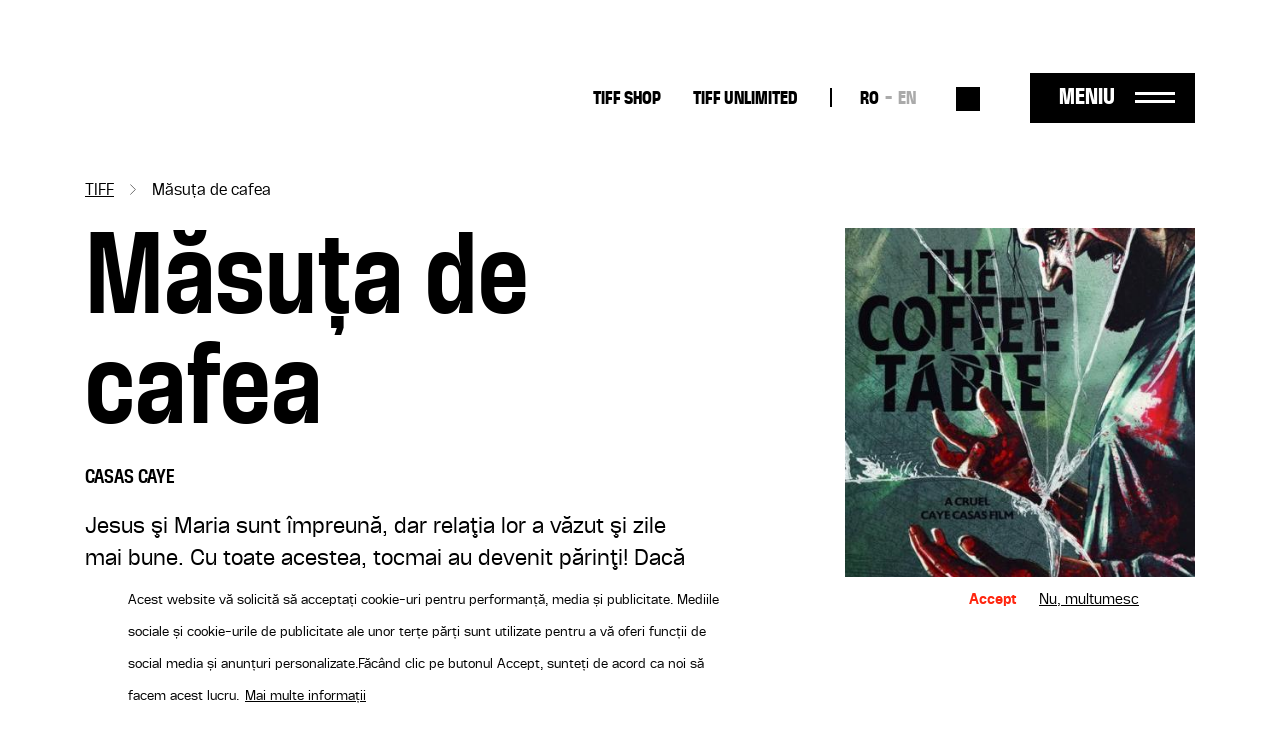

--- FILE ---
content_type: text/css
request_url: https://tiff.ro/sites/default/files/css/css_Yf-_H2upjtOjzFwX7vl76DQJ3hz05_1UbMD-kVOU6uY.css?delta=1&language=ro&theme=tiff&include=eJxtj0sOwjAMBS8UmiNVTuNUASeO_Cn09lS0sGJjzxsvrLewYMziA2iCO7wC-rwwPyoeqw2q0BeM_-ScsYCTBd3VsMUEisFqKTExm5rAuK1S8-UEIS_iLZ25cDf9orSTVuIEdHLnjHPj7fhZnC6pthOuXjOG4_DU-JlT4-yEYWc3T786V5wEdXDXuuEb3Ipcgg
body_size: 11974
content:
/* @license GPL-2.0-or-later https://www.drupal.org/licensing/faq */
:root{--bs-blue:#0d6efd;--bs-indigo:#6610f2;--bs-purple:#6f42c1;--bs-pink:#d63384;--bs-red:#dc3545;--bs-orange:#fd7e14;--bs-yellow:#ffc107;--bs-green:#198754;--bs-teal:#20c997;--bs-cyan:#0dcaf0;--bs-black:#000;--bs-white:#fff;--bs-gray:#6c757d;--bs-gray-dark:#343a40;--bs-gray-100:#f8f9fa;--bs-gray-200:#e9ecef;--bs-gray-300:#dee2e6;--bs-gray-400:#ced4da;--bs-gray-500:#adb5bd;--bs-gray-600:#6c757d;--bs-gray-700:#495057;--bs-gray-800:#343a40;--bs-gray-900:#212529;--bs-primary:#0d6efd;--bs-secondary:#6c757d;--bs-success:#198754;--bs-info:#0dcaf0;--bs-warning:#ffc107;--bs-danger:#dc3545;--bs-light:#f8f9fa;--bs-dark:#212529;--bs-primary-rgb:13,110,253;--bs-secondary-rgb:108,117,125;--bs-success-rgb:25,135,84;--bs-info-rgb:13,202,240;--bs-warning-rgb:255,193,7;--bs-danger-rgb:220,53,69;--bs-light-rgb:248,249,250;--bs-dark-rgb:33,37,41;--bs-white-rgb:255,255,255;--bs-black-rgb:0,0,0;--bs-body-color-rgb:33,37,41;--bs-body-bg-rgb:255,255,255;--bs-font-sans-serif:system-ui,-apple-system,"Segoe UI",Roboto,"Helvetica Neue","Noto Sans","Liberation Sans",Arial,sans-serif,"Apple Color Emoji","Segoe UI Emoji","Segoe UI Symbol","Noto Color Emoji";--bs-font-monospace:SFMono-Regular,Menlo,Monaco,Consolas,"Liberation Mono","Courier New",monospace;--bs-gradient:linear-gradient(180deg,rgba(255,255,255,0.15),rgba(255,255,255,0));--bs-body-font-family:var(--bs-font-sans-serif);--bs-body-font-size:1rem;--bs-body-font-weight:400;--bs-body-line-height:1.5;--bs-body-color:#212529;--bs-body-bg:#fff;--bs-border-width:1px;--bs-border-style:solid;--bs-border-color:#dee2e6;--bs-border-color-translucent:rgba(0,0,0,0.175);--bs-border-radius:0.375rem;--bs-border-radius-sm:0.25rem;--bs-border-radius-lg:0.5rem;--bs-border-radius-xl:1rem;--bs-border-radius-2xl:2rem;--bs-border-radius-pill:50rem;--bs-link-color:#0d6efd;--bs-link-hover-color:#0a58ca;--bs-code-color:#d63384;--bs-highlight-bg:#fff3cd}.container,.container-fluid,.container-lg,.container-md,.container-sm,.container-xl,.container-xxl{--bs-gutter-x:1.5rem;--bs-gutter-y:0;width:100%;padding-right:calc(var(--bs-gutter-x) * .5);padding-left:calc(var(--bs-gutter-x) * .5);margin-right:auto;margin-left:auto}@media (min-width:576px){.container,.container-sm{max-width:540px}}@media (min-width:768px){.container,.container-md,.container-sm{max-width:720px}}@media (min-width:992px){.container,.container-lg,.container-md,.container-sm{max-width:960px}}@media (min-width:1200px){.container,.container-lg,.container-md,.container-sm,.container-xl{max-width:1140px}}@media (min-width:1400px){.container,.container-lg,.container-md,.container-sm,.container-xl,.container-xxl{max-width:1320px}}.row{--bs-gutter-x:1.5rem;--bs-gutter-y:0;display:flex;flex-wrap:wrap;margin-top:calc(-1 * var(--bs-gutter-y));margin-right:calc(-.5 * var(--bs-gutter-x));margin-left:calc(-.5 * var(--bs-gutter-x))}.row>*{box-sizing:border-box;flex-shrink:0;width:100%;max-width:100%;padding-right:calc(var(--bs-gutter-x) * .5);padding-left:calc(var(--bs-gutter-x) * .5);margin-top:var(--bs-gutter-y)}.col{flex:1 0 0%}.row-cols-auto>*{flex:0 0 auto;width:auto}.row-cols-1>*{flex:0 0 auto;width:100%}.row-cols-2>*{flex:0 0 auto;width:50%}.row-cols-3>*{flex:0 0 auto;width:33.3333333333%}.row-cols-4>*{flex:0 0 auto;width:25%}.row-cols-5>*{flex:0 0 auto;width:20%}.row-cols-6>*{flex:0 0 auto;width:16.6666666667%}.col-auto{flex:0 0 auto;width:auto}.col-1{flex:0 0 auto;width:8.33333333%}.col-2{flex:0 0 auto;width:16.66666667%}.col-3{flex:0 0 auto;width:25%}.col-4{flex:0 0 auto;width:33.33333333%}.col-5{flex:0 0 auto;width:41.66666667%}.col-6{flex:0 0 auto;width:50%}.col-7{flex:0 0 auto;width:58.33333333%}.col-8{flex:0 0 auto;width:66.66666667%}.col-9{flex:0 0 auto;width:75%}.col-10{flex:0 0 auto;width:83.33333333%}.col-11{flex:0 0 auto;width:91.66666667%}.col-12{flex:0 0 auto;width:100%}.offset-1{margin-left:8.33333333%}.offset-2{margin-left:16.66666667%}.offset-3{margin-left:25%}.offset-4{margin-left:33.33333333%}.offset-5{margin-left:41.66666667%}.offset-6{margin-left:50%}.offset-7{margin-left:58.33333333%}.offset-8{margin-left:66.66666667%}.offset-9{margin-left:75%}.offset-10{margin-left:83.33333333%}.offset-11{margin-left:91.66666667%}.g-0,.gx-0{--bs-gutter-x:0}.g-0,.gy-0{--bs-gutter-y:0}.g-1,.gx-1{--bs-gutter-x:0.25rem}.g-1,.gy-1{--bs-gutter-y:0.25rem}.g-2,.gx-2{--bs-gutter-x:0.5rem}.g-2,.gy-2{--bs-gutter-y:0.5rem}.g-3,.gx-3{--bs-gutter-x:1rem}.g-3,.gy-3{--bs-gutter-y:1rem}.g-4,.gx-4{--bs-gutter-x:1.5rem}.g-4,.gy-4{--bs-gutter-y:1.5rem}.g-5,.gx-5{--bs-gutter-x:3rem}.g-5,.gy-5{--bs-gutter-y:3rem}@media (min-width:576px){.col-sm{flex:1 0 0%}.row-cols-sm-auto>*{flex:0 0 auto;width:auto}.row-cols-sm-1>*{flex:0 0 auto;width:100%}.row-cols-sm-2>*{flex:0 0 auto;width:50%}.row-cols-sm-3>*{flex:0 0 auto;width:33.3333333333%}.row-cols-sm-4>*{flex:0 0 auto;width:25%}.row-cols-sm-5>*{flex:0 0 auto;width:20%}.row-cols-sm-6>*{flex:0 0 auto;width:16.6666666667%}.col-sm-auto{flex:0 0 auto;width:auto}.col-sm-1{flex:0 0 auto;width:8.33333333%}.col-sm-2{flex:0 0 auto;width:16.66666667%}.col-sm-3{flex:0 0 auto;width:25%}.col-sm-4{flex:0 0 auto;width:33.33333333%}.col-sm-5{flex:0 0 auto;width:41.66666667%}.col-sm-6{flex:0 0 auto;width:50%}.col-sm-7{flex:0 0 auto;width:58.33333333%}.col-sm-8{flex:0 0 auto;width:66.66666667%}.col-sm-9{flex:0 0 auto;width:75%}.col-sm-10{flex:0 0 auto;width:83.33333333%}.col-sm-11{flex:0 0 auto;width:91.66666667%}.col-sm-12{flex:0 0 auto;width:100%}.offset-sm-0{margin-left:0}.offset-sm-1{margin-left:8.33333333%}.offset-sm-2{margin-left:16.66666667%}.offset-sm-3{margin-left:25%}.offset-sm-4{margin-left:33.33333333%}.offset-sm-5{margin-left:41.66666667%}.offset-sm-6{margin-left:50%}.offset-sm-7{margin-left:58.33333333%}.offset-sm-8{margin-left:66.66666667%}.offset-sm-9{margin-left:75%}.offset-sm-10{margin-left:83.33333333%}.offset-sm-11{margin-left:91.66666667%}.g-sm-0,.gx-sm-0{--bs-gutter-x:0}.g-sm-0,.gy-sm-0{--bs-gutter-y:0}.g-sm-1,.gx-sm-1{--bs-gutter-x:0.25rem}.g-sm-1,.gy-sm-1{--bs-gutter-y:0.25rem}.g-sm-2,.gx-sm-2{--bs-gutter-x:0.5rem}.g-sm-2,.gy-sm-2{--bs-gutter-y:0.5rem}.g-sm-3,.gx-sm-3{--bs-gutter-x:1rem}.g-sm-3,.gy-sm-3{--bs-gutter-y:1rem}.g-sm-4,.gx-sm-4{--bs-gutter-x:1.5rem}.g-sm-4,.gy-sm-4{--bs-gutter-y:1.5rem}.g-sm-5,.gx-sm-5{--bs-gutter-x:3rem}.g-sm-5,.gy-sm-5{--bs-gutter-y:3rem}}@media (min-width:768px){.col-md{flex:1 0 0%}.row-cols-md-auto>*{flex:0 0 auto;width:auto}.row-cols-md-1>*{flex:0 0 auto;width:100%}.row-cols-md-2>*{flex:0 0 auto;width:50%}.row-cols-md-3>*{flex:0 0 auto;width:33.3333333333%}.row-cols-md-4>*{flex:0 0 auto;width:25%}.row-cols-md-5>*{flex:0 0 auto;width:20%}.row-cols-md-6>*{flex:0 0 auto;width:16.6666666667%}.col-md-auto{flex:0 0 auto;width:auto}.col-md-1{flex:0 0 auto;width:8.33333333%}.col-md-2{flex:0 0 auto;width:16.66666667%}.col-md-3{flex:0 0 auto;width:25%}.col-md-4{flex:0 0 auto;width:33.33333333%}.col-md-5{flex:0 0 auto;width:41.66666667%}.col-md-6{flex:0 0 auto;width:50%}.col-md-7{flex:0 0 auto;width:58.33333333%}.col-md-8{flex:0 0 auto;width:66.66666667%}.col-md-9{flex:0 0 auto;width:75%}.col-md-10{flex:0 0 auto;width:83.33333333%}.col-md-11{flex:0 0 auto;width:91.66666667%}.col-md-12{flex:0 0 auto;width:100%}.offset-md-0{margin-left:0}.offset-md-1{margin-left:8.33333333%}.offset-md-2{margin-left:16.66666667%}.offset-md-3{margin-left:25%}.offset-md-4{margin-left:33.33333333%}.offset-md-5{margin-left:41.66666667%}.offset-md-6{margin-left:50%}.offset-md-7{margin-left:58.33333333%}.offset-md-8{margin-left:66.66666667%}.offset-md-9{margin-left:75%}.offset-md-10{margin-left:83.33333333%}.offset-md-11{margin-left:91.66666667%}.g-md-0,.gx-md-0{--bs-gutter-x:0}.g-md-0,.gy-md-0{--bs-gutter-y:0}.g-md-1,.gx-md-1{--bs-gutter-x:0.25rem}.g-md-1,.gy-md-1{--bs-gutter-y:0.25rem}.g-md-2,.gx-md-2{--bs-gutter-x:0.5rem}.g-md-2,.gy-md-2{--bs-gutter-y:0.5rem}.g-md-3,.gx-md-3{--bs-gutter-x:1rem}.g-md-3,.gy-md-3{--bs-gutter-y:1rem}.g-md-4,.gx-md-4{--bs-gutter-x:1.5rem}.g-md-4,.gy-md-4{--bs-gutter-y:1.5rem}.g-md-5,.gx-md-5{--bs-gutter-x:3rem}.g-md-5,.gy-md-5{--bs-gutter-y:3rem}}@media (min-width:992px){.col-lg{flex:1 0 0%}.row-cols-lg-auto>*{flex:0 0 auto;width:auto}.row-cols-lg-1>*{flex:0 0 auto;width:100%}.row-cols-lg-2>*{flex:0 0 auto;width:50%}.row-cols-lg-3>*{flex:0 0 auto;width:33.3333333333%}.row-cols-lg-4>*{flex:0 0 auto;width:25%}.row-cols-lg-5>*{flex:0 0 auto;width:20%}.row-cols-lg-6>*{flex:0 0 auto;width:16.6666666667%}.col-lg-auto{flex:0 0 auto;width:auto}.col-lg-1{flex:0 0 auto;width:8.33333333%}.col-lg-2{flex:0 0 auto;width:16.66666667%}.col-lg-3{flex:0 0 auto;width:25%}.col-lg-4{flex:0 0 auto;width:33.33333333%}.col-lg-5{flex:0 0 auto;width:41.66666667%}.col-lg-6{flex:0 0 auto;width:50%}.col-lg-7{flex:0 0 auto;width:58.33333333%}.col-lg-8{flex:0 0 auto;width:66.66666667%}.col-lg-9{flex:0 0 auto;width:75%}.col-lg-10{flex:0 0 auto;width:83.33333333%}.col-lg-11{flex:0 0 auto;width:91.66666667%}.col-lg-12{flex:0 0 auto;width:100%}.offset-lg-0{margin-left:0}.offset-lg-1{margin-left:8.33333333%}.offset-lg-2{margin-left:16.66666667%}.offset-lg-3{margin-left:25%}.offset-lg-4{margin-left:33.33333333%}.offset-lg-5{margin-left:41.66666667%}.offset-lg-6{margin-left:50%}.offset-lg-7{margin-left:58.33333333%}.offset-lg-8{margin-left:66.66666667%}.offset-lg-9{margin-left:75%}.offset-lg-10{margin-left:83.33333333%}.offset-lg-11{margin-left:91.66666667%}.g-lg-0,.gx-lg-0{--bs-gutter-x:0}.g-lg-0,.gy-lg-0{--bs-gutter-y:0}.g-lg-1,.gx-lg-1{--bs-gutter-x:0.25rem}.g-lg-1,.gy-lg-1{--bs-gutter-y:0.25rem}.g-lg-2,.gx-lg-2{--bs-gutter-x:0.5rem}.g-lg-2,.gy-lg-2{--bs-gutter-y:0.5rem}.g-lg-3,.gx-lg-3{--bs-gutter-x:1rem}.g-lg-3,.gy-lg-3{--bs-gutter-y:1rem}.g-lg-4,.gx-lg-4{--bs-gutter-x:1.5rem}.g-lg-4,.gy-lg-4{--bs-gutter-y:1.5rem}.g-lg-5,.gx-lg-5{--bs-gutter-x:3rem}.g-lg-5,.gy-lg-5{--bs-gutter-y:3rem}}@media (min-width:1200px){.col-xl{flex:1 0 0%}.row-cols-xl-auto>*{flex:0 0 auto;width:auto}.row-cols-xl-1>*{flex:0 0 auto;width:100%}.row-cols-xl-2>*{flex:0 0 auto;width:50%}.row-cols-xl-3>*{flex:0 0 auto;width:33.3333333333%}.row-cols-xl-4>*{flex:0 0 auto;width:25%}.row-cols-xl-5>*{flex:0 0 auto;width:20%}.row-cols-xl-6>*{flex:0 0 auto;width:16.6666666667%}.col-xl-auto{flex:0 0 auto;width:auto}.col-xl-1{flex:0 0 auto;width:8.33333333%}.col-xl-2{flex:0 0 auto;width:16.66666667%}.col-xl-3{flex:0 0 auto;width:25%}.col-xl-4{flex:0 0 auto;width:33.33333333%}.col-xl-5{flex:0 0 auto;width:41.66666667%}.col-xl-6{flex:0 0 auto;width:50%}.col-xl-7{flex:0 0 auto;width:58.33333333%}.col-xl-8{flex:0 0 auto;width:66.66666667%}.col-xl-9{flex:0 0 auto;width:75%}.col-xl-10{flex:0 0 auto;width:83.33333333%}.col-xl-11{flex:0 0 auto;width:91.66666667%}.col-xl-12{flex:0 0 auto;width:100%}.offset-xl-0{margin-left:0}.offset-xl-1{margin-left:8.33333333%}.offset-xl-2{margin-left:16.66666667%}.offset-xl-3{margin-left:25%}.offset-xl-4{margin-left:33.33333333%}.offset-xl-5{margin-left:41.66666667%}.offset-xl-6{margin-left:50%}.offset-xl-7{margin-left:58.33333333%}.offset-xl-8{margin-left:66.66666667%}.offset-xl-9{margin-left:75%}.offset-xl-10{margin-left:83.33333333%}.offset-xl-11{margin-left:91.66666667%}.g-xl-0,.gx-xl-0{--bs-gutter-x:0}.g-xl-0,.gy-xl-0{--bs-gutter-y:0}.g-xl-1,.gx-xl-1{--bs-gutter-x:0.25rem}.g-xl-1,.gy-xl-1{--bs-gutter-y:0.25rem}.g-xl-2,.gx-xl-2{--bs-gutter-x:0.5rem}.g-xl-2,.gy-xl-2{--bs-gutter-y:0.5rem}.g-xl-3,.gx-xl-3{--bs-gutter-x:1rem}.g-xl-3,.gy-xl-3{--bs-gutter-y:1rem}.g-xl-4,.gx-xl-4{--bs-gutter-x:1.5rem}.g-xl-4,.gy-xl-4{--bs-gutter-y:1.5rem}.g-xl-5,.gx-xl-5{--bs-gutter-x:3rem}.g-xl-5,.gy-xl-5{--bs-gutter-y:3rem}}@media (min-width:1400px){.col-xxl{flex:1 0 0%}.row-cols-xxl-auto>*{flex:0 0 auto;width:auto}.row-cols-xxl-1>*{flex:0 0 auto;width:100%}.row-cols-xxl-2>*{flex:0 0 auto;width:50%}.row-cols-xxl-3>*{flex:0 0 auto;width:33.3333333333%}.row-cols-xxl-4>*{flex:0 0 auto;width:25%}.row-cols-xxl-5>*{flex:0 0 auto;width:20%}.row-cols-xxl-6>*{flex:0 0 auto;width:16.6666666667%}.col-xxl-auto{flex:0 0 auto;width:auto}.col-xxl-1{flex:0 0 auto;width:8.33333333%}.col-xxl-2{flex:0 0 auto;width:16.66666667%}.col-xxl-3{flex:0 0 auto;width:25%}.col-xxl-4{flex:0 0 auto;width:33.33333333%}.col-xxl-5{flex:0 0 auto;width:41.66666667%}.col-xxl-6{flex:0 0 auto;width:50%}.col-xxl-7{flex:0 0 auto;width:58.33333333%}.col-xxl-8{flex:0 0 auto;width:66.66666667%}.col-xxl-9{flex:0 0 auto;width:75%}.col-xxl-10{flex:0 0 auto;width:83.33333333%}.col-xxl-11{flex:0 0 auto;width:91.66666667%}.col-xxl-12{flex:0 0 auto;width:100%}.offset-xxl-0{margin-left:0}.offset-xxl-1{margin-left:8.33333333%}.offset-xxl-2{margin-left:16.66666667%}.offset-xxl-3{margin-left:25%}.offset-xxl-4{margin-left:33.33333333%}.offset-xxl-5{margin-left:41.66666667%}.offset-xxl-6{margin-left:50%}.offset-xxl-7{margin-left:58.33333333%}.offset-xxl-8{margin-left:66.66666667%}.offset-xxl-9{margin-left:75%}.offset-xxl-10{margin-left:83.33333333%}.offset-xxl-11{margin-left:91.66666667%}.g-xxl-0,.gx-xxl-0{--bs-gutter-x:0}.g-xxl-0,.gy-xxl-0{--bs-gutter-y:0}.g-xxl-1,.gx-xxl-1{--bs-gutter-x:0.25rem}.g-xxl-1,.gy-xxl-1{--bs-gutter-y:0.25rem}.g-xxl-2,.gx-xxl-2{--bs-gutter-x:0.5rem}.g-xxl-2,.gy-xxl-2{--bs-gutter-y:0.5rem}.g-xxl-3,.gx-xxl-3{--bs-gutter-x:1rem}.g-xxl-3,.gy-xxl-3{--bs-gutter-y:1rem}.g-xxl-4,.gx-xxl-4{--bs-gutter-x:1.5rem}.g-xxl-4,.gy-xxl-4{--bs-gutter-y:1.5rem}.g-xxl-5,.gx-xxl-5{--bs-gutter-x:3rem}.g-xxl-5,.gy-xxl-5{--bs-gutter-y:3rem}}.d-inline{display:inline!important}.d-inline-block{display:inline-block!important}.d-block{display:block!important}.d-grid{display:grid!important}.d-table{display:table!important}.d-table-row{display:table-row!important}.d-table-cell{display:table-cell!important}.d-flex{display:flex!important}.d-inline-flex{display:inline-flex!important}.d-none{display:none!important}.flex-fill{flex:1 1 auto!important}.flex-row{flex-direction:row!important}.flex-column{flex-direction:column!important}.flex-row-reverse{flex-direction:row-reverse!important}.flex-column-reverse{flex-direction:column-reverse!important}.flex-grow-0{flex-grow:0!important}.flex-grow-1{flex-grow:1!important}.flex-shrink-0{flex-shrink:0!important}.flex-shrink-1{flex-shrink:1!important}.flex-wrap{flex-wrap:wrap!important}.flex-nowrap{flex-wrap:nowrap!important}.flex-wrap-reverse{flex-wrap:wrap-reverse!important}.justify-content-start{justify-content:flex-start!important}.justify-content-end{justify-content:flex-end!important}.justify-content-center{justify-content:center!important}.justify-content-between{justify-content:space-between!important}.justify-content-around{justify-content:space-around!important}.justify-content-evenly{justify-content:space-evenly!important}.align-items-start{align-items:flex-start!important}.align-items-end{align-items:flex-end!important}.align-items-center{align-items:center!important}.align-items-baseline{align-items:baseline!important}.align-items-stretch{align-items:stretch!important}.align-content-start{align-content:flex-start!important}.align-content-end{align-content:flex-end!important}.align-content-center{align-content:center!important}.align-content-between{align-content:space-between!important}.align-content-around{align-content:space-around!important}.align-content-stretch{align-content:stretch!important}.align-self-auto{align-self:auto!important}.align-self-start{align-self:flex-start!important}.align-self-end{align-self:flex-end!important}.align-self-center{align-self:center!important}.align-self-baseline{align-self:baseline!important}.align-self-stretch{align-self:stretch!important}.order-first{order:-1!important}.order-0{order:0!important}.order-1{order:1!important}.order-2{order:2!important}.order-3{order:3!important}.order-4{order:4!important}.order-5{order:5!important}.order-last{order:6!important}.m-0{margin:0!important}.m-1{margin:.25rem!important}.m-2{margin:.5rem!important}.m-3{margin:1rem!important}.m-4{margin:1.5rem!important}.m-5{margin:3rem!important}.m-auto{margin:auto!important}.mx-0{margin-right:0!important;margin-left:0!important}.mx-1{margin-right:.25rem!important;margin-left:.25rem!important}.mx-2{margin-right:.5rem!important;margin-left:.5rem!important}.mx-3{margin-right:1rem!important;margin-left:1rem!important}.mx-4{margin-right:1.5rem!important;margin-left:1.5rem!important}.mx-5{margin-right:3rem!important;margin-left:3rem!important}.mx-auto{margin-right:auto!important;margin-left:auto!important}.my-0{margin-top:0!important;margin-bottom:0!important}.my-1{margin-top:.25rem!important;margin-bottom:.25rem!important}.my-2{margin-top:.5rem!important;margin-bottom:.5rem!important}.my-3{margin-top:1rem!important;margin-bottom:1rem!important}.my-4{margin-top:1.5rem!important;margin-bottom:1.5rem!important}.my-5{margin-top:3rem!important;margin-bottom:3rem!important}.my-auto{margin-top:auto!important;margin-bottom:auto!important}.mt-0{margin-top:0!important}.mt-1{margin-top:.25rem!important}.mt-2{margin-top:.5rem!important}.mt-3{margin-top:1rem!important}.mt-4{margin-top:1.5rem!important}.mt-5{margin-top:3rem!important}.mt-auto{margin-top:auto!important}.me-0{margin-right:0!important}.me-1{margin-right:.25rem!important}.me-2{margin-right:.5rem!important}.me-3{margin-right:1rem!important}.me-4{margin-right:1.5rem!important}.me-5{margin-right:3rem!important}.me-auto{margin-right:auto!important}.mb-0{margin-bottom:0!important}.mb-1{margin-bottom:.25rem!important}.mb-2{margin-bottom:.5rem!important}.mb-3{margin-bottom:1rem!important}.mb-4{margin-bottom:1.5rem!important}.mb-5{margin-bottom:3rem!important}.mb-auto{margin-bottom:auto!important}.ms-0{margin-left:0!important}.ms-1{margin-left:.25rem!important}.ms-2{margin-left:.5rem!important}.ms-3{margin-left:1rem!important}.ms-4{margin-left:1.5rem!important}.ms-5{margin-left:3rem!important}.ms-auto{margin-left:auto!important}.p-0{padding:0!important}.p-1{padding:.25rem!important}.p-2{padding:.5rem!important}.p-3{padding:1rem!important}.p-4{padding:1.5rem!important}.p-5{padding:3rem!important}.px-0{padding-right:0!important;padding-left:0!important}.px-1{padding-right:.25rem!important;padding-left:.25rem!important}.px-2{padding-right:.5rem!important;padding-left:.5rem!important}.px-3{padding-right:1rem!important;padding-left:1rem!important}.px-4{padding-right:1.5rem!important;padding-left:1.5rem!important}.px-5{padding-right:3rem!important;padding-left:3rem!important}.py-0{padding-top:0!important;padding-bottom:0!important}.py-1{padding-top:.25rem!important;padding-bottom:.25rem!important}.py-2{padding-top:.5rem!important;padding-bottom:.5rem!important}.py-3{padding-top:1rem!important;padding-bottom:1rem!important}.py-4{padding-top:1.5rem!important;padding-bottom:1.5rem!important}.py-5{padding-top:3rem!important;padding-bottom:3rem!important}.pt-0{padding-top:0!important}.pt-1{padding-top:.25rem!important}.pt-2{padding-top:.5rem!important}.pt-3{padding-top:1rem!important}.pt-4{padding-top:1.5rem!important}.pt-5{padding-top:3rem!important}.pe-0{padding-right:0!important}.pe-1{padding-right:.25rem!important}.pe-2{padding-right:.5rem!important}.pe-3{padding-right:1rem!important}.pe-4{padding-right:1.5rem!important}.pe-5{padding-right:3rem!important}.pb-0{padding-bottom:0!important}.pb-1{padding-bottom:.25rem!important}.pb-2{padding-bottom:.5rem!important}.pb-3{padding-bottom:1rem!important}.pb-4{padding-bottom:1.5rem!important}.pb-5{padding-bottom:3rem!important}.ps-0{padding-left:0!important}.ps-1{padding-left:.25rem!important}.ps-2{padding-left:.5rem!important}.ps-3{padding-left:1rem!important}.ps-4{padding-left:1.5rem!important}.ps-5{padding-left:3rem!important}@media (min-width:576px){.d-sm-inline{display:inline!important}.d-sm-inline-block{display:inline-block!important}.d-sm-block{display:block!important}.d-sm-grid{display:grid!important}.d-sm-table{display:table!important}.d-sm-table-row{display:table-row!important}.d-sm-table-cell{display:table-cell!important}.d-sm-flex{display:flex!important}.d-sm-inline-flex{display:inline-flex!important}.d-sm-none{display:none!important}.flex-sm-fill{flex:1 1 auto!important}.flex-sm-row{flex-direction:row!important}.flex-sm-column{flex-direction:column!important}.flex-sm-row-reverse{flex-direction:row-reverse!important}.flex-sm-column-reverse{flex-direction:column-reverse!important}.flex-sm-grow-0{flex-grow:0!important}.flex-sm-grow-1{flex-grow:1!important}.flex-sm-shrink-0{flex-shrink:0!important}.flex-sm-shrink-1{flex-shrink:1!important}.flex-sm-wrap{flex-wrap:wrap!important}.flex-sm-nowrap{flex-wrap:nowrap!important}.flex-sm-wrap-reverse{flex-wrap:wrap-reverse!important}.justify-content-sm-start{justify-content:flex-start!important}.justify-content-sm-end{justify-content:flex-end!important}.justify-content-sm-center{justify-content:center!important}.justify-content-sm-between{justify-content:space-between!important}.justify-content-sm-around{justify-content:space-around!important}.justify-content-sm-evenly{justify-content:space-evenly!important}.align-items-sm-start{align-items:flex-start!important}.align-items-sm-end{align-items:flex-end!important}.align-items-sm-center{align-items:center!important}.align-items-sm-baseline{align-items:baseline!important}.align-items-sm-stretch{align-items:stretch!important}.align-content-sm-start{align-content:flex-start!important}.align-content-sm-end{align-content:flex-end!important}.align-content-sm-center{align-content:center!important}.align-content-sm-between{align-content:space-between!important}.align-content-sm-around{align-content:space-around!important}.align-content-sm-stretch{align-content:stretch!important}.align-self-sm-auto{align-self:auto!important}.align-self-sm-start{align-self:flex-start!important}.align-self-sm-end{align-self:flex-end!important}.align-self-sm-center{align-self:center!important}.align-self-sm-baseline{align-self:baseline!important}.align-self-sm-stretch{align-self:stretch!important}.order-sm-first{order:-1!important}.order-sm-0{order:0!important}.order-sm-1{order:1!important}.order-sm-2{order:2!important}.order-sm-3{order:3!important}.order-sm-4{order:4!important}.order-sm-5{order:5!important}.order-sm-last{order:6!important}.m-sm-0{margin:0!important}.m-sm-1{margin:.25rem!important}.m-sm-2{margin:.5rem!important}.m-sm-3{margin:1rem!important}.m-sm-4{margin:1.5rem!important}.m-sm-5{margin:3rem!important}.m-sm-auto{margin:auto!important}.mx-sm-0{margin-right:0!important;margin-left:0!important}.mx-sm-1{margin-right:.25rem!important;margin-left:.25rem!important}.mx-sm-2{margin-right:.5rem!important;margin-left:.5rem!important}.mx-sm-3{margin-right:1rem!important;margin-left:1rem!important}.mx-sm-4{margin-right:1.5rem!important;margin-left:1.5rem!important}.mx-sm-5{margin-right:3rem!important;margin-left:3rem!important}.mx-sm-auto{margin-right:auto!important;margin-left:auto!important}.my-sm-0{margin-top:0!important;margin-bottom:0!important}.my-sm-1{margin-top:.25rem!important;margin-bottom:.25rem!important}.my-sm-2{margin-top:.5rem!important;margin-bottom:.5rem!important}.my-sm-3{margin-top:1rem!important;margin-bottom:1rem!important}.my-sm-4{margin-top:1.5rem!important;margin-bottom:1.5rem!important}.my-sm-5{margin-top:3rem!important;margin-bottom:3rem!important}.my-sm-auto{margin-top:auto!important;margin-bottom:auto!important}.mt-sm-0{margin-top:0!important}.mt-sm-1{margin-top:.25rem!important}.mt-sm-2{margin-top:.5rem!important}.mt-sm-3{margin-top:1rem!important}.mt-sm-4{margin-top:1.5rem!important}.mt-sm-5{margin-top:3rem!important}.mt-sm-auto{margin-top:auto!important}.me-sm-0{margin-right:0!important}.me-sm-1{margin-right:.25rem!important}.me-sm-2{margin-right:.5rem!important}.me-sm-3{margin-right:1rem!important}.me-sm-4{margin-right:1.5rem!important}.me-sm-5{margin-right:3rem!important}.me-sm-auto{margin-right:auto!important}.mb-sm-0{margin-bottom:0!important}.mb-sm-1{margin-bottom:.25rem!important}.mb-sm-2{margin-bottom:.5rem!important}.mb-sm-3{margin-bottom:1rem!important}.mb-sm-4{margin-bottom:1.5rem!important}.mb-sm-5{margin-bottom:3rem!important}.mb-sm-auto{margin-bottom:auto!important}.ms-sm-0{margin-left:0!important}.ms-sm-1{margin-left:.25rem!important}.ms-sm-2{margin-left:.5rem!important}.ms-sm-3{margin-left:1rem!important}.ms-sm-4{margin-left:1.5rem!important}.ms-sm-5{margin-left:3rem!important}.ms-sm-auto{margin-left:auto!important}.p-sm-0{padding:0!important}.p-sm-1{padding:.25rem!important}.p-sm-2{padding:.5rem!important}.p-sm-3{padding:1rem!important}.p-sm-4{padding:1.5rem!important}.p-sm-5{padding:3rem!important}.px-sm-0{padding-right:0!important;padding-left:0!important}.px-sm-1{padding-right:.25rem!important;padding-left:.25rem!important}.px-sm-2{padding-right:.5rem!important;padding-left:.5rem!important}.px-sm-3{padding-right:1rem!important;padding-left:1rem!important}.px-sm-4{padding-right:1.5rem!important;padding-left:1.5rem!important}.px-sm-5{padding-right:3rem!important;padding-left:3rem!important}.py-sm-0{padding-top:0!important;padding-bottom:0!important}.py-sm-1{padding-top:.25rem!important;padding-bottom:.25rem!important}.py-sm-2{padding-top:.5rem!important;padding-bottom:.5rem!important}.py-sm-3{padding-top:1rem!important;padding-bottom:1rem!important}.py-sm-4{padding-top:1.5rem!important;padding-bottom:1.5rem!important}.py-sm-5{padding-top:3rem!important;padding-bottom:3rem!important}.pt-sm-0{padding-top:0!important}.pt-sm-1{padding-top:.25rem!important}.pt-sm-2{padding-top:.5rem!important}.pt-sm-3{padding-top:1rem!important}.pt-sm-4{padding-top:1.5rem!important}.pt-sm-5{padding-top:3rem!important}.pe-sm-0{padding-right:0!important}.pe-sm-1{padding-right:.25rem!important}.pe-sm-2{padding-right:.5rem!important}.pe-sm-3{padding-right:1rem!important}.pe-sm-4{padding-right:1.5rem!important}.pe-sm-5{padding-right:3rem!important}.pb-sm-0{padding-bottom:0!important}.pb-sm-1{padding-bottom:.25rem!important}.pb-sm-2{padding-bottom:.5rem!important}.pb-sm-3{padding-bottom:1rem!important}.pb-sm-4{padding-bottom:1.5rem!important}.pb-sm-5{padding-bottom:3rem!important}.ps-sm-0{padding-left:0!important}.ps-sm-1{padding-left:.25rem!important}.ps-sm-2{padding-left:.5rem!important}.ps-sm-3{padding-left:1rem!important}.ps-sm-4{padding-left:1.5rem!important}.ps-sm-5{padding-left:3rem!important}}@media (min-width:768px){.d-md-inline{display:inline!important}.d-md-inline-block{display:inline-block!important}.d-md-block{display:block!important}.d-md-grid{display:grid!important}.d-md-table{display:table!important}.d-md-table-row{display:table-row!important}.d-md-table-cell{display:table-cell!important}.d-md-flex{display:flex!important}.d-md-inline-flex{display:inline-flex!important}.d-md-none{display:none!important}.flex-md-fill{flex:1 1 auto!important}.flex-md-row{flex-direction:row!important}.flex-md-column{flex-direction:column!important}.flex-md-row-reverse{flex-direction:row-reverse!important}.flex-md-column-reverse{flex-direction:column-reverse!important}.flex-md-grow-0{flex-grow:0!important}.flex-md-grow-1{flex-grow:1!important}.flex-md-shrink-0{flex-shrink:0!important}.flex-md-shrink-1{flex-shrink:1!important}.flex-md-wrap{flex-wrap:wrap!important}.flex-md-nowrap{flex-wrap:nowrap!important}.flex-md-wrap-reverse{flex-wrap:wrap-reverse!important}.justify-content-md-start{justify-content:flex-start!important}.justify-content-md-end{justify-content:flex-end!important}.justify-content-md-center{justify-content:center!important}.justify-content-md-between{justify-content:space-between!important}.justify-content-md-around{justify-content:space-around!important}.justify-content-md-evenly{justify-content:space-evenly!important}.align-items-md-start{align-items:flex-start!important}.align-items-md-end{align-items:flex-end!important}.align-items-md-center{align-items:center!important}.align-items-md-baseline{align-items:baseline!important}.align-items-md-stretch{align-items:stretch!important}.align-content-md-start{align-content:flex-start!important}.align-content-md-end{align-content:flex-end!important}.align-content-md-center{align-content:center!important}.align-content-md-between{align-content:space-between!important}.align-content-md-around{align-content:space-around!important}.align-content-md-stretch{align-content:stretch!important}.align-self-md-auto{align-self:auto!important}.align-self-md-start{align-self:flex-start!important}.align-self-md-end{align-self:flex-end!important}.align-self-md-center{align-self:center!important}.align-self-md-baseline{align-self:baseline!important}.align-self-md-stretch{align-self:stretch!important}.order-md-first{order:-1!important}.order-md-0{order:0!important}.order-md-1{order:1!important}.order-md-2{order:2!important}.order-md-3{order:3!important}.order-md-4{order:4!important}.order-md-5{order:5!important}.order-md-last{order:6!important}.m-md-0{margin:0!important}.m-md-1{margin:.25rem!important}.m-md-2{margin:.5rem!important}.m-md-3{margin:1rem!important}.m-md-4{margin:1.5rem!important}.m-md-5{margin:3rem!important}.m-md-auto{margin:auto!important}.mx-md-0{margin-right:0!important;margin-left:0!important}.mx-md-1{margin-right:.25rem!important;margin-left:.25rem!important}.mx-md-2{margin-right:.5rem!important;margin-left:.5rem!important}.mx-md-3{margin-right:1rem!important;margin-left:1rem!important}.mx-md-4{margin-right:1.5rem!important;margin-left:1.5rem!important}.mx-md-5{margin-right:3rem!important;margin-left:3rem!important}.mx-md-auto{margin-right:auto!important;margin-left:auto!important}.my-md-0{margin-top:0!important;margin-bottom:0!important}.my-md-1{margin-top:.25rem!important;margin-bottom:.25rem!important}.my-md-2{margin-top:.5rem!important;margin-bottom:.5rem!important}.my-md-3{margin-top:1rem!important;margin-bottom:1rem!important}.my-md-4{margin-top:1.5rem!important;margin-bottom:1.5rem!important}.my-md-5{margin-top:3rem!important;margin-bottom:3rem!important}.my-md-auto{margin-top:auto!important;margin-bottom:auto!important}.mt-md-0{margin-top:0!important}.mt-md-1{margin-top:.25rem!important}.mt-md-2{margin-top:.5rem!important}.mt-md-3{margin-top:1rem!important}.mt-md-4{margin-top:1.5rem!important}.mt-md-5{margin-top:3rem!important}.mt-md-auto{margin-top:auto!important}.me-md-0{margin-right:0!important}.me-md-1{margin-right:.25rem!important}.me-md-2{margin-right:.5rem!important}.me-md-3{margin-right:1rem!important}.me-md-4{margin-right:1.5rem!important}.me-md-5{margin-right:3rem!important}.me-md-auto{margin-right:auto!important}.mb-md-0{margin-bottom:0!important}.mb-md-1{margin-bottom:.25rem!important}.mb-md-2{margin-bottom:.5rem!important}.mb-md-3{margin-bottom:1rem!important}.mb-md-4{margin-bottom:1.5rem!important}.mb-md-5{margin-bottom:3rem!important}.mb-md-auto{margin-bottom:auto!important}.ms-md-0{margin-left:0!important}.ms-md-1{margin-left:.25rem!important}.ms-md-2{margin-left:.5rem!important}.ms-md-3{margin-left:1rem!important}.ms-md-4{margin-left:1.5rem!important}.ms-md-5{margin-left:3rem!important}.ms-md-auto{margin-left:auto!important}.p-md-0{padding:0!important}.p-md-1{padding:.25rem!important}.p-md-2{padding:.5rem!important}.p-md-3{padding:1rem!important}.p-md-4{padding:1.5rem!important}.p-md-5{padding:3rem!important}.px-md-0{padding-right:0!important;padding-left:0!important}.px-md-1{padding-right:.25rem!important;padding-left:.25rem!important}.px-md-2{padding-right:.5rem!important;padding-left:.5rem!important}.px-md-3{padding-right:1rem!important;padding-left:1rem!important}.px-md-4{padding-right:1.5rem!important;padding-left:1.5rem!important}.px-md-5{padding-right:3rem!important;padding-left:3rem!important}.py-md-0{padding-top:0!important;padding-bottom:0!important}.py-md-1{padding-top:.25rem!important;padding-bottom:.25rem!important}.py-md-2{padding-top:.5rem!important;padding-bottom:.5rem!important}.py-md-3{padding-top:1rem!important;padding-bottom:1rem!important}.py-md-4{padding-top:1.5rem!important;padding-bottom:1.5rem!important}.py-md-5{padding-top:3rem!important;padding-bottom:3rem!important}.pt-md-0{padding-top:0!important}.pt-md-1{padding-top:.25rem!important}.pt-md-2{padding-top:.5rem!important}.pt-md-3{padding-top:1rem!important}.pt-md-4{padding-top:1.5rem!important}.pt-md-5{padding-top:3rem!important}.pe-md-0{padding-right:0!important}.pe-md-1{padding-right:.25rem!important}.pe-md-2{padding-right:.5rem!important}.pe-md-3{padding-right:1rem!important}.pe-md-4{padding-right:1.5rem!important}.pe-md-5{padding-right:3rem!important}.pb-md-0{padding-bottom:0!important}.pb-md-1{padding-bottom:.25rem!important}.pb-md-2{padding-bottom:.5rem!important}.pb-md-3{padding-bottom:1rem!important}.pb-md-4{padding-bottom:1.5rem!important}.pb-md-5{padding-bottom:3rem!important}.ps-md-0{padding-left:0!important}.ps-md-1{padding-left:.25rem!important}.ps-md-2{padding-left:.5rem!important}.ps-md-3{padding-left:1rem!important}.ps-md-4{padding-left:1.5rem!important}.ps-md-5{padding-left:3rem!important}}@media (min-width:992px){.d-lg-inline{display:inline!important}.d-lg-inline-block{display:inline-block!important}.d-lg-block{display:block!important}.d-lg-grid{display:grid!important}.d-lg-table{display:table!important}.d-lg-table-row{display:table-row!important}.d-lg-table-cell{display:table-cell!important}.d-lg-flex{display:flex!important}.d-lg-inline-flex{display:inline-flex!important}.d-lg-none{display:none!important}.flex-lg-fill{flex:1 1 auto!important}.flex-lg-row{flex-direction:row!important}.flex-lg-column{flex-direction:column!important}.flex-lg-row-reverse{flex-direction:row-reverse!important}.flex-lg-column-reverse{flex-direction:column-reverse!important}.flex-lg-grow-0{flex-grow:0!important}.flex-lg-grow-1{flex-grow:1!important}.flex-lg-shrink-0{flex-shrink:0!important}.flex-lg-shrink-1{flex-shrink:1!important}.flex-lg-wrap{flex-wrap:wrap!important}.flex-lg-nowrap{flex-wrap:nowrap!important}.flex-lg-wrap-reverse{flex-wrap:wrap-reverse!important}.justify-content-lg-start{justify-content:flex-start!important}.justify-content-lg-end{justify-content:flex-end!important}.justify-content-lg-center{justify-content:center!important}.justify-content-lg-between{justify-content:space-between!important}.justify-content-lg-around{justify-content:space-around!important}.justify-content-lg-evenly{justify-content:space-evenly!important}.align-items-lg-start{align-items:flex-start!important}.align-items-lg-end{align-items:flex-end!important}.align-items-lg-center{align-items:center!important}.align-items-lg-baseline{align-items:baseline!important}.align-items-lg-stretch{align-items:stretch!important}.align-content-lg-start{align-content:flex-start!important}.align-content-lg-end{align-content:flex-end!important}.align-content-lg-center{align-content:center!important}.align-content-lg-between{align-content:space-between!important}.align-content-lg-around{align-content:space-around!important}.align-content-lg-stretch{align-content:stretch!important}.align-self-lg-auto{align-self:auto!important}.align-self-lg-start{align-self:flex-start!important}.align-self-lg-end{align-self:flex-end!important}.align-self-lg-center{align-self:center!important}.align-self-lg-baseline{align-self:baseline!important}.align-self-lg-stretch{align-self:stretch!important}.order-lg-first{order:-1!important}.order-lg-0{order:0!important}.order-lg-1{order:1!important}.order-lg-2{order:2!important}.order-lg-3{order:3!important}.order-lg-4{order:4!important}.order-lg-5{order:5!important}.order-lg-last{order:6!important}.m-lg-0{margin:0!important}.m-lg-1{margin:.25rem!important}.m-lg-2{margin:.5rem!important}.m-lg-3{margin:1rem!important}.m-lg-4{margin:1.5rem!important}.m-lg-5{margin:3rem!important}.m-lg-auto{margin:auto!important}.mx-lg-0{margin-right:0!important;margin-left:0!important}.mx-lg-1{margin-right:.25rem!important;margin-left:.25rem!important}.mx-lg-2{margin-right:.5rem!important;margin-left:.5rem!important}.mx-lg-3{margin-right:1rem!important;margin-left:1rem!important}.mx-lg-4{margin-right:1.5rem!important;margin-left:1.5rem!important}.mx-lg-5{margin-right:3rem!important;margin-left:3rem!important}.mx-lg-auto{margin-right:auto!important;margin-left:auto!important}.my-lg-0{margin-top:0!important;margin-bottom:0!important}.my-lg-1{margin-top:.25rem!important;margin-bottom:.25rem!important}.my-lg-2{margin-top:.5rem!important;margin-bottom:.5rem!important}.my-lg-3{margin-top:1rem!important;margin-bottom:1rem!important}.my-lg-4{margin-top:1.5rem!important;margin-bottom:1.5rem!important}.my-lg-5{margin-top:3rem!important;margin-bottom:3rem!important}.my-lg-auto{margin-top:auto!important;margin-bottom:auto!important}.mt-lg-0{margin-top:0!important}.mt-lg-1{margin-top:.25rem!important}.mt-lg-2{margin-top:.5rem!important}.mt-lg-3{margin-top:1rem!important}.mt-lg-4{margin-top:1.5rem!important}.mt-lg-5{margin-top:3rem!important}.mt-lg-auto{margin-top:auto!important}.me-lg-0{margin-right:0!important}.me-lg-1{margin-right:.25rem!important}.me-lg-2{margin-right:.5rem!important}.me-lg-3{margin-right:1rem!important}.me-lg-4{margin-right:1.5rem!important}.me-lg-5{margin-right:3rem!important}.me-lg-auto{margin-right:auto!important}.mb-lg-0{margin-bottom:0!important}.mb-lg-1{margin-bottom:.25rem!important}.mb-lg-2{margin-bottom:.5rem!important}.mb-lg-3{margin-bottom:1rem!important}.mb-lg-4{margin-bottom:1.5rem!important}.mb-lg-5{margin-bottom:3rem!important}.mb-lg-auto{margin-bottom:auto!important}.ms-lg-0{margin-left:0!important}.ms-lg-1{margin-left:.25rem!important}.ms-lg-2{margin-left:.5rem!important}.ms-lg-3{margin-left:1rem!important}.ms-lg-4{margin-left:1.5rem!important}.ms-lg-5{margin-left:3rem!important}.ms-lg-auto{margin-left:auto!important}.p-lg-0{padding:0!important}.p-lg-1{padding:.25rem!important}.p-lg-2{padding:.5rem!important}.p-lg-3{padding:1rem!important}.p-lg-4{padding:1.5rem!important}.p-lg-5{padding:3rem!important}.px-lg-0{padding-right:0!important;padding-left:0!important}.px-lg-1{padding-right:.25rem!important;padding-left:.25rem!important}.px-lg-2{padding-right:.5rem!important;padding-left:.5rem!important}.px-lg-3{padding-right:1rem!important;padding-left:1rem!important}.px-lg-4{padding-right:1.5rem!important;padding-left:1.5rem!important}.px-lg-5{padding-right:3rem!important;padding-left:3rem!important}.py-lg-0{padding-top:0!important;padding-bottom:0!important}.py-lg-1{padding-top:.25rem!important;padding-bottom:.25rem!important}.py-lg-2{padding-top:.5rem!important;padding-bottom:.5rem!important}.py-lg-3{padding-top:1rem!important;padding-bottom:1rem!important}.py-lg-4{padding-top:1.5rem!important;padding-bottom:1.5rem!important}.py-lg-5{padding-top:3rem!important;padding-bottom:3rem!important}.pt-lg-0{padding-top:0!important}.pt-lg-1{padding-top:.25rem!important}.pt-lg-2{padding-top:.5rem!important}.pt-lg-3{padding-top:1rem!important}.pt-lg-4{padding-top:1.5rem!important}.pt-lg-5{padding-top:3rem!important}.pe-lg-0{padding-right:0!important}.pe-lg-1{padding-right:.25rem!important}.pe-lg-2{padding-right:.5rem!important}.pe-lg-3{padding-right:1rem!important}.pe-lg-4{padding-right:1.5rem!important}.pe-lg-5{padding-right:3rem!important}.pb-lg-0{padding-bottom:0!important}.pb-lg-1{padding-bottom:.25rem!important}.pb-lg-2{padding-bottom:.5rem!important}.pb-lg-3{padding-bottom:1rem!important}.pb-lg-4{padding-bottom:1.5rem!important}.pb-lg-5{padding-bottom:3rem!important}.ps-lg-0{padding-left:0!important}.ps-lg-1{padding-left:.25rem!important}.ps-lg-2{padding-left:.5rem!important}.ps-lg-3{padding-left:1rem!important}.ps-lg-4{padding-left:1.5rem!important}.ps-lg-5{padding-left:3rem!important}}@media (min-width:1200px){.d-xl-inline{display:inline!important}.d-xl-inline-block{display:inline-block!important}.d-xl-block{display:block!important}.d-xl-grid{display:grid!important}.d-xl-table{display:table!important}.d-xl-table-row{display:table-row!important}.d-xl-table-cell{display:table-cell!important}.d-xl-flex{display:flex!important}.d-xl-inline-flex{display:inline-flex!important}.d-xl-none{display:none!important}.flex-xl-fill{flex:1 1 auto!important}.flex-xl-row{flex-direction:row!important}.flex-xl-column{flex-direction:column!important}.flex-xl-row-reverse{flex-direction:row-reverse!important}.flex-xl-column-reverse{flex-direction:column-reverse!important}.flex-xl-grow-0{flex-grow:0!important}.flex-xl-grow-1{flex-grow:1!important}.flex-xl-shrink-0{flex-shrink:0!important}.flex-xl-shrink-1{flex-shrink:1!important}.flex-xl-wrap{flex-wrap:wrap!important}.flex-xl-nowrap{flex-wrap:nowrap!important}.flex-xl-wrap-reverse{flex-wrap:wrap-reverse!important}.justify-content-xl-start{justify-content:flex-start!important}.justify-content-xl-end{justify-content:flex-end!important}.justify-content-xl-center{justify-content:center!important}.justify-content-xl-between{justify-content:space-between!important}.justify-content-xl-around{justify-content:space-around!important}.justify-content-xl-evenly{justify-content:space-evenly!important}.align-items-xl-start{align-items:flex-start!important}.align-items-xl-end{align-items:flex-end!important}.align-items-xl-center{align-items:center!important}.align-items-xl-baseline{align-items:baseline!important}.align-items-xl-stretch{align-items:stretch!important}.align-content-xl-start{align-content:flex-start!important}.align-content-xl-end{align-content:flex-end!important}.align-content-xl-center{align-content:center!important}.align-content-xl-between{align-content:space-between!important}.align-content-xl-around{align-content:space-around!important}.align-content-xl-stretch{align-content:stretch!important}.align-self-xl-auto{align-self:auto!important}.align-self-xl-start{align-self:flex-start!important}.align-self-xl-end{align-self:flex-end!important}.align-self-xl-center{align-self:center!important}.align-self-xl-baseline{align-self:baseline!important}.align-self-xl-stretch{align-self:stretch!important}.order-xl-first{order:-1!important}.order-xl-0{order:0!important}.order-xl-1{order:1!important}.order-xl-2{order:2!important}.order-xl-3{order:3!important}.order-xl-4{order:4!important}.order-xl-5{order:5!important}.order-xl-last{order:6!important}.m-xl-0{margin:0!important}.m-xl-1{margin:.25rem!important}.m-xl-2{margin:.5rem!important}.m-xl-3{margin:1rem!important}.m-xl-4{margin:1.5rem!important}.m-xl-5{margin:3rem!important}.m-xl-auto{margin:auto!important}.mx-xl-0{margin-right:0!important;margin-left:0!important}.mx-xl-1{margin-right:.25rem!important;margin-left:.25rem!important}.mx-xl-2{margin-right:.5rem!important;margin-left:.5rem!important}.mx-xl-3{margin-right:1rem!important;margin-left:1rem!important}.mx-xl-4{margin-right:1.5rem!important;margin-left:1.5rem!important}.mx-xl-5{margin-right:3rem!important;margin-left:3rem!important}.mx-xl-auto{margin-right:auto!important;margin-left:auto!important}.my-xl-0{margin-top:0!important;margin-bottom:0!important}.my-xl-1{margin-top:.25rem!important;margin-bottom:.25rem!important}.my-xl-2{margin-top:.5rem!important;margin-bottom:.5rem!important}.my-xl-3{margin-top:1rem!important;margin-bottom:1rem!important}.my-xl-4{margin-top:1.5rem!important;margin-bottom:1.5rem!important}.my-xl-5{margin-top:3rem!important;margin-bottom:3rem!important}.my-xl-auto{margin-top:auto!important;margin-bottom:auto!important}.mt-xl-0{margin-top:0!important}.mt-xl-1{margin-top:.25rem!important}.mt-xl-2{margin-top:.5rem!important}.mt-xl-3{margin-top:1rem!important}.mt-xl-4{margin-top:1.5rem!important}.mt-xl-5{margin-top:3rem!important}.mt-xl-auto{margin-top:auto!important}.me-xl-0{margin-right:0!important}.me-xl-1{margin-right:.25rem!important}.me-xl-2{margin-right:.5rem!important}.me-xl-3{margin-right:1rem!important}.me-xl-4{margin-right:1.5rem!important}.me-xl-5{margin-right:3rem!important}.me-xl-auto{margin-right:auto!important}.mb-xl-0{margin-bottom:0!important}.mb-xl-1{margin-bottom:.25rem!important}.mb-xl-2{margin-bottom:.5rem!important}.mb-xl-3{margin-bottom:1rem!important}.mb-xl-4{margin-bottom:1.5rem!important}.mb-xl-5{margin-bottom:3rem!important}.mb-xl-auto{margin-bottom:auto!important}.ms-xl-0{margin-left:0!important}.ms-xl-1{margin-left:.25rem!important}.ms-xl-2{margin-left:.5rem!important}.ms-xl-3{margin-left:1rem!important}.ms-xl-4{margin-left:1.5rem!important}.ms-xl-5{margin-left:3rem!important}.ms-xl-auto{margin-left:auto!important}.p-xl-0{padding:0!important}.p-xl-1{padding:.25rem!important}.p-xl-2{padding:.5rem!important}.p-xl-3{padding:1rem!important}.p-xl-4{padding:1.5rem!important}.p-xl-5{padding:3rem!important}.px-xl-0{padding-right:0!important;padding-left:0!important}.px-xl-1{padding-right:.25rem!important;padding-left:.25rem!important}.px-xl-2{padding-right:.5rem!important;padding-left:.5rem!important}.px-xl-3{padding-right:1rem!important;padding-left:1rem!important}.px-xl-4{padding-right:1.5rem!important;padding-left:1.5rem!important}.px-xl-5{padding-right:3rem!important;padding-left:3rem!important}.py-xl-0{padding-top:0!important;padding-bottom:0!important}.py-xl-1{padding-top:.25rem!important;padding-bottom:.25rem!important}.py-xl-2{padding-top:.5rem!important;padding-bottom:.5rem!important}.py-xl-3{padding-top:1rem!important;padding-bottom:1rem!important}.py-xl-4{padding-top:1.5rem!important;padding-bottom:1.5rem!important}.py-xl-5{padding-top:3rem!important;padding-bottom:3rem!important}.pt-xl-0{padding-top:0!important}.pt-xl-1{padding-top:.25rem!important}.pt-xl-2{padding-top:.5rem!important}.pt-xl-3{padding-top:1rem!important}.pt-xl-4{padding-top:1.5rem!important}.pt-xl-5{padding-top:3rem!important}.pe-xl-0{padding-right:0!important}.pe-xl-1{padding-right:.25rem!important}.pe-xl-2{padding-right:.5rem!important}.pe-xl-3{padding-right:1rem!important}.pe-xl-4{padding-right:1.5rem!important}.pe-xl-5{padding-right:3rem!important}.pb-xl-0{padding-bottom:0!important}.pb-xl-1{padding-bottom:.25rem!important}.pb-xl-2{padding-bottom:.5rem!important}.pb-xl-3{padding-bottom:1rem!important}.pb-xl-4{padding-bottom:1.5rem!important}.pb-xl-5{padding-bottom:3rem!important}.ps-xl-0{padding-left:0!important}.ps-xl-1{padding-left:.25rem!important}.ps-xl-2{padding-left:.5rem!important}.ps-xl-3{padding-left:1rem!important}.ps-xl-4{padding-left:1.5rem!important}.ps-xl-5{padding-left:3rem!important}}@media (min-width:1400px){.d-xxl-inline{display:inline!important}.d-xxl-inline-block{display:inline-block!important}.d-xxl-block{display:block!important}.d-xxl-grid{display:grid!important}.d-xxl-table{display:table!important}.d-xxl-table-row{display:table-row!important}.d-xxl-table-cell{display:table-cell!important}.d-xxl-flex{display:flex!important}.d-xxl-inline-flex{display:inline-flex!important}.d-xxl-none{display:none!important}.flex-xxl-fill{flex:1 1 auto!important}.flex-xxl-row{flex-direction:row!important}.flex-xxl-column{flex-direction:column!important}.flex-xxl-row-reverse{flex-direction:row-reverse!important}.flex-xxl-column-reverse{flex-direction:column-reverse!important}.flex-xxl-grow-0{flex-grow:0!important}.flex-xxl-grow-1{flex-grow:1!important}.flex-xxl-shrink-0{flex-shrink:0!important}.flex-xxl-shrink-1{flex-shrink:1!important}.flex-xxl-wrap{flex-wrap:wrap!important}.flex-xxl-nowrap{flex-wrap:nowrap!important}.flex-xxl-wrap-reverse{flex-wrap:wrap-reverse!important}.justify-content-xxl-start{justify-content:flex-start!important}.justify-content-xxl-end{justify-content:flex-end!important}.justify-content-xxl-center{justify-content:center!important}.justify-content-xxl-between{justify-content:space-between!important}.justify-content-xxl-around{justify-content:space-around!important}.justify-content-xxl-evenly{justify-content:space-evenly!important}.align-items-xxl-start{align-items:flex-start!important}.align-items-xxl-end{align-items:flex-end!important}.align-items-xxl-center{align-items:center!important}.align-items-xxl-baseline{align-items:baseline!important}.align-items-xxl-stretch{align-items:stretch!important}.align-content-xxl-start{align-content:flex-start!important}.align-content-xxl-end{align-content:flex-end!important}.align-content-xxl-center{align-content:center!important}.align-content-xxl-between{align-content:space-between!important}.align-content-xxl-around{align-content:space-around!important}.align-content-xxl-stretch{align-content:stretch!important}.align-self-xxl-auto{align-self:auto!important}.align-self-xxl-start{align-self:flex-start!important}.align-self-xxl-end{align-self:flex-end!important}.align-self-xxl-center{align-self:center!important}.align-self-xxl-baseline{align-self:baseline!important}.align-self-xxl-stretch{align-self:stretch!important}.order-xxl-first{order:-1!important}.order-xxl-0{order:0!important}.order-xxl-1{order:1!important}.order-xxl-2{order:2!important}.order-xxl-3{order:3!important}.order-xxl-4{order:4!important}.order-xxl-5{order:5!important}.order-xxl-last{order:6!important}.m-xxl-0{margin:0!important}.m-xxl-1{margin:.25rem!important}.m-xxl-2{margin:.5rem!important}.m-xxl-3{margin:1rem!important}.m-xxl-4{margin:1.5rem!important}.m-xxl-5{margin:3rem!important}.m-xxl-auto{margin:auto!important}.mx-xxl-0{margin-right:0!important;margin-left:0!important}.mx-xxl-1{margin-right:.25rem!important;margin-left:.25rem!important}.mx-xxl-2{margin-right:.5rem!important;margin-left:.5rem!important}.mx-xxl-3{margin-right:1rem!important;margin-left:1rem!important}.mx-xxl-4{margin-right:1.5rem!important;margin-left:1.5rem!important}.mx-xxl-5{margin-right:3rem!important;margin-left:3rem!important}.mx-xxl-auto{margin-right:auto!important;margin-left:auto!important}.my-xxl-0{margin-top:0!important;margin-bottom:0!important}.my-xxl-1{margin-top:.25rem!important;margin-bottom:.25rem!important}.my-xxl-2{margin-top:.5rem!important;margin-bottom:.5rem!important}.my-xxl-3{margin-top:1rem!important;margin-bottom:1rem!important}.my-xxl-4{margin-top:1.5rem!important;margin-bottom:1.5rem!important}.my-xxl-5{margin-top:3rem!important;margin-bottom:3rem!important}.my-xxl-auto{margin-top:auto!important;margin-bottom:auto!important}.mt-xxl-0{margin-top:0!important}.mt-xxl-1{margin-top:.25rem!important}.mt-xxl-2{margin-top:.5rem!important}.mt-xxl-3{margin-top:1rem!important}.mt-xxl-4{margin-top:1.5rem!important}.mt-xxl-5{margin-top:3rem!important}.mt-xxl-auto{margin-top:auto!important}.me-xxl-0{margin-right:0!important}.me-xxl-1{margin-right:.25rem!important}.me-xxl-2{margin-right:.5rem!important}.me-xxl-3{margin-right:1rem!important}.me-xxl-4{margin-right:1.5rem!important}.me-xxl-5{margin-right:3rem!important}.me-xxl-auto{margin-right:auto!important}.mb-xxl-0{margin-bottom:0!important}.mb-xxl-1{margin-bottom:.25rem!important}.mb-xxl-2{margin-bottom:.5rem!important}.mb-xxl-3{margin-bottom:1rem!important}.mb-xxl-4{margin-bottom:1.5rem!important}.mb-xxl-5{margin-bottom:3rem!important}.mb-xxl-auto{margin-bottom:auto!important}.ms-xxl-0{margin-left:0!important}.ms-xxl-1{margin-left:.25rem!important}.ms-xxl-2{margin-left:.5rem!important}.ms-xxl-3{margin-left:1rem!important}.ms-xxl-4{margin-left:1.5rem!important}.ms-xxl-5{margin-left:3rem!important}.ms-xxl-auto{margin-left:auto!important}.p-xxl-0{padding:0!important}.p-xxl-1{padding:.25rem!important}.p-xxl-2{padding:.5rem!important}.p-xxl-3{padding:1rem!important}.p-xxl-4{padding:1.5rem!important}.p-xxl-5{padding:3rem!important}.px-xxl-0{padding-right:0!important;padding-left:0!important}.px-xxl-1{padding-right:.25rem!important;padding-left:.25rem!important}.px-xxl-2{padding-right:.5rem!important;padding-left:.5rem!important}.px-xxl-3{padding-right:1rem!important;padding-left:1rem!important}.px-xxl-4{padding-right:1.5rem!important;padding-left:1.5rem!important}.px-xxl-5{padding-right:3rem!important;padding-left:3rem!important}.py-xxl-0{padding-top:0!important;padding-bottom:0!important}.py-xxl-1{padding-top:.25rem!important;padding-bottom:.25rem!important}.py-xxl-2{padding-top:.5rem!important;padding-bottom:.5rem!important}.py-xxl-3{padding-top:1rem!important;padding-bottom:1rem!important}.py-xxl-4{padding-top:1.5rem!important;padding-bottom:1.5rem!important}.py-xxl-5{padding-top:3rem!important;padding-bottom:3rem!important}.pt-xxl-0{padding-top:0!important}.pt-xxl-1{padding-top:.25rem!important}.pt-xxl-2{padding-top:.5rem!important}.pt-xxl-3{padding-top:1rem!important}.pt-xxl-4{padding-top:1.5rem!important}.pt-xxl-5{padding-top:3rem!important}.pe-xxl-0{padding-right:0!important}.pe-xxl-1{padding-right:.25rem!important}.pe-xxl-2{padding-right:.5rem!important}.pe-xxl-3{padding-right:1rem!important}.pe-xxl-4{padding-right:1.5rem!important}.pe-xxl-5{padding-right:3rem!important}.pb-xxl-0{padding-bottom:0!important}.pb-xxl-1{padding-bottom:.25rem!important}.pb-xxl-2{padding-bottom:.5rem!important}.pb-xxl-3{padding-bottom:1rem!important}.pb-xxl-4{padding-bottom:1.5rem!important}.pb-xxl-5{padding-bottom:3rem!important}.ps-xxl-0{padding-left:0!important}.ps-xxl-1{padding-left:.25rem!important}.ps-xxl-2{padding-left:.5rem!important}.ps-xxl-3{padding-left:1rem!important}.ps-xxl-4{padding-left:1.5rem!important}.ps-xxl-5{padding-left:3rem!important}}@media print{.d-print-inline{display:inline!important}.d-print-inline-block{display:inline-block!important}.d-print-block{display:block!important}.d-print-grid{display:grid!important}.d-print-table{display:table!important}.d-print-table-row{display:table-row!important}.d-print-table-cell{display:table-cell!important}.d-print-flex{display:flex!important}.d-print-inline-flex{display:inline-flex!important}.d-print-none{display:none!important}}
.block-system-breadcrumb-block ol{font-size:14px;line-height:20px;display:flex;margin-bottom:30px;flex-direction:row;flex-wrap:wrap;row-gap:10px}.block-system-breadcrumb-block ol li{text-overflow:ellipsis;overflow:hidden;height:1.2em;white-space:nowrap;max-width:400px}.block-system-breadcrumb-block ol li:not(:last-child)::after{content:" ";background:url(/themes/custom/tiff/images/greater.svg) no-repeat;background-size:contain;height:11px;width:6px;display:inline-block;margin:0 16px}.block-system-breadcrumb-block ol li a{text-decoration:underline}
@font-face{font-family:"Herokid";src:url(/themes/custom/tiff/libraries/fonts/font/herokid_bold_narrow.woff) format("woff"),url(/themes/custom/tiff/libraries/fonts/font/herokid_bold_narrow.woff2) format("woff2");font-weight:600;font-stretch:semi-condensed;font-display:auto}@font-face{font-family:"Herokid";src:url(/themes/custom/tiff/libraries/fonts/font/herokid_extra_bold_narrow.woff) format("woff"),url(/themes/custom/tiff/libraries/fonts/font/herokid_extra_bold_narrow.woff2) format("woff2");font-weight:700;font-stretch:semi-condensed;font-display:auto}@font-face{font-family:"Herokid";src:url(/themes/custom/tiff/libraries/fonts/font/herokid_italic_regular.woff) format("woff"),url(/themes/custom/tiff/libraries/fonts/font/herokid_italic_regular.woff2) format("woff2");font-style:italic;font-display:auto}@font-face{font-family:"Herokid";src:url(/themes/custom/tiff/libraries/fonts/font/herokid_Italic_Bold.otf) format("opentype");font-style:italic;font-weight:600;font-display:auto}@font-face{font-family:"Herokid";src:url(/themes/custom/tiff/libraries/fonts/font/herokid_regular_narrow.woff) format("woff"),url(/themes/custom/tiff/libraries/fonts/font/herokid_regular_narrow.woff2) format("woff2");font-weight:400;font-stretch:semi-condensed;font-display:auto}@font-face{font-family:"Herokid";src:url(/themes/custom/tiff/libraries/fonts/font/herokid_regular.woff) format("woff"),url(/themes/custom/tiff/libraries/fonts/font/herokid_regular.woff2) format("woff2");font-display:auto}@font-face{font-family:"Herokid";src:url(/themes/custom/tiff/libraries/fonts/font/herokid_semi_bold_condensed.woff) format("woff"),url(/themes/custom/tiff/libraries/fonts/font/herokid_semi_bold_condensed.woff2) format("woff2");font-weight:500;font-stretch:condensed;font-display:auto}@font-face{font-family:"Herokid";src:url(/themes/custom/tiff/libraries/fonts/font/herokid_semi_bold_narrow.woff) format("woff"),url(/themes/custom/tiff/libraries/fonts/font/herokid_semi_bold_narrow.woff2) format("woff2");font-weight:500;font-stretch:semi-condensed;font-display:auto}@font-face{font-family:"Herokid";src:url(/themes/custom/tiff/libraries/fonts/font/herokid_semi_bold.woff) format("woff"),url(/themes/custom/tiff/libraries/fonts/font/herokid_semi_bold.woff2) format("woff2");font-weight:500;font-display:auto}
.form-required::after{content:"*"}label{display:block;margin-bottom:8px;font-size:12px;line-height:12px;text-transform:uppercase}label a{text-decoration:underline}input:not([type=submit]):not([type=radio]):not([type=checkbox]),select,textarea{height:47px;width:100%;max-width:100%;line-height:47px;font-size:16px;color:#000;padding:0 10px;border:1px solid #000;background:#fff;margin-bottom:20px;-webkit-appearance:none;border-radius:0}input:not([type=submit]):not([type=radio]):not([type=checkbox]):focus,input:not([type=submit]):not([type=radio]):not([type=checkbox]):focus-visible,select:focus,select:focus-visible,textarea:focus,textarea:focus-visible{border:1px solid #3567ff;outline:1px solid #3567ff}input:not([type=submit]):not([type=radio]):not([type=checkbox]).error,select.error,textarea.error{border:1px solid #ff260f;outline:1px solid #ff260f}input:not([type=submit]):not([type=radio]):not([type=checkbox])+label.error,select+label.error,textarea+label.error{font-size:12px;line-height:1.2;font-weight:300;margin-top:-12px;padding-left:30px;position:relative;margin-bottom:20px;color:#ff260f;text-transform:none}input[type=submit],button[type=submit]{display:inline-block;font-size:18px;font-weight:600;color:#fff;text-transform:uppercase;line-height:24px;background-color:#ff260f;border:1px solid #ff260f;padding:15px 35px;cursor:pointer;-webkit-appearance:none;border-radius:0;white-space:nowrap}input[type=submit]:hover,button[type=submit]:hover{background-color:#000;border:1px solid #000}.user-pass p{margin:0 0 20px 0;padding:0;font-size:12px;line-height:16px}
.page-footer{background-color:#000;color:#fff;padding:30px 0;font-size:17px;font-weight:400;line-height:25.5px}.page-footer ul li{padding:6px 0}.page-footer ul li ul li{font-weight:400}.page-footer .footer-bottom{display:flex;padding-top:30px;flex-direction:column}.page-footer #block-tiff-experiencesmenu{margin-top:40px}.page-footer #block-tiff-footerbranding{margin-bottom:45px}.page-footer #block-tiff-footerbranding svg{height:32px}.page-footer #block-tiff-footerbranding svg .st0,.page-footer #block-tiff-footerbranding svg .st1{fill:#fff}.page-footer #block-tiff-addressblock{margin-top:20px;font-size:14px;line-height:21px;order:1}.page-footer #block-tiff-addressblock p{margin:0}.page-footer #block-tiff-socialmenu{line-height:19.5px}.page-footer #block-tiff-socialmenu ul li{display:inline-block}.page-footer #block-tiff-socialmenu ul li a{font-size:0;line-height:19.5px;display:block;align-items:center}.page-footer #block-tiff-socialmenu ul li a.tiffapp{line-height:19.5px;font-size:15px;font-weight:600;text-transform:uppercase;display:flex}.page-footer #block-tiff-socialmenu ul li a.tiffapp::before{content:"";width:12px;height:22px;background:url(/themes/custom/tiff/images/tiffApp.svg);display:inline-block;background-repeat:no-repeat;margin-right:11px}.page-footer #block-tiff-socialmenu ul li a.instagram::before{content:"";width:20px;height:20px;background:url(/themes/custom/tiff/images/instagram.svg);display:inline-block;background-repeat:no-repeat;margin-right:0;margin-left:21px}.page-footer #block-tiff-socialmenu ul li a.facebook::before{content:"";width:20px;height:20px;background:url(/themes/custom/tiff/images/facebook.svg);display:inline-block;background-repeat:no-repeat;margin-right:0;margin-left:21px}.page-footer #block-tiff-socialmenu ul li a.tiktok::before{content:"";width:20px;height:20px;background:url(/themes/custom/tiff/images/tikTok.svg);display:inline-block;background-repeat:no-repeat;margin-right:0;margin-left:21px}.page-footer #block-tiff-socialmenu ul li a.youtube::before{content:"";width:22px;height:20px;background:url(/themes/custom/tiff/images/youTube.svg);display:inline-block;background-repeat:no-repeat;margin-right:0;margin-left:21px}.page-footer #block-tiff-copyright{margin-top:32px;align-self:flex-start;order:1}.page-footer #block-tiff-copyright p{margin:0}.page-footer #block-tiff-copyright p span{float:left;padding-right:5px;font-size:17px;font-stretch:semi-condensed}.page-footer #block-tiff-copyright img{width:100px;height:auto}@media screen and (min-width:768px){.page-footer .footer-bottom{flex-direction:row}.page-footer #block-tiff-experiencesmenu{margin-top:0}}@media screen and (min-width:992px){.page-footer{padding-top:50px}.page-footer .footer-bottom{padding-top:80px}.page-footer #block-tiff-addressblock{margin-top:0px;order:0}.page-footer #block-tiff-copyright{margin-top:0px;order:0;align-self:first baseline}.page-footer #block-tiff-socialmenu{margin-top:0px}.page-footer #block-tiff-socialmenu ul{padding-left:10px}.page-footer #block-tiff-socialmenu ul li a[title=TiffApp]{line-height:22.1px;font-size:17px}.page-footer #block-tiff-socialmenu ul li a[title=TiffApp]::before{margin-left:0;margin-right:14px}.page-footer #block-tiff-socialmenu ul li a[title=YouTube]::before,.page-footer #block-tiff-socialmenu ul li a[title=Tiktok]::before,.page-footer #block-tiff-socialmenu ul li a[title=Facebook]::before,.page-footer #block-tiff-socialmenu ul li a[title=Instagram]::before{margin-left:26px}}*,*::before,*::after{box-sizing:border-box}a:not(.link-with-image):hover,.owl-prev:hover,.owl-next:hover{opacity:.6}a.link-with-image{overflow:hidden;display:block}a.link-with-image img{transition:.3s all ease-in-out}a.link-with-image:hover img{transform:scale(1.07)}a[link_style=btn-white]{width:fit-content;height:fit-content;white-space:nowrap;color:#000;background-color:#fff;text-transform:uppercase;margin:0;margin-top:0px;font-weight:500;font-size:20px;line-height:120%;padding:13px 29px;cursor:pointer;font-stretch:semi-condensed}.block-system-branding-block a:not(.link-with-image):hover{opacity:initial}body{font-family:"Herokid"}body.path-taxonomy .page-main img{max-width:100%;height:auto;display:block;margin-bottom:10px}.layout-container.change-bg::before{background-color:rgba(10,10,10,.65);content:" ";display:block;position:fixed;top:0;left:0;right:0;bottom:0;z-index:9000}#block-tiff-tabs.block-local-tasks-block{position:fixed;font-size:15px;z-index:999;bottom:20px;top:auto;right:20px;margin-left:20px}#block-tiff-tabs.block-local-tasks-block>ul{background:rgba(255,255,255,.4);margin-bottom:20px;padding:10px 15px;backdrop-filter:blur(10px);-webkit-box-shadow:0px 0px 5px 0px rgba(0,0,0,.4);-moz-box-shadow:0px 0px 5px 0px rgba(0,0,0,.4);box-shadow:0px 0px 5px 0px rgba(0,0,0,.4);border-radius:10px;display:flex;row-gap:5px;flex-wrap:wrap;column-gap:15px}#block-tiff-tabs.block-local-tasks-block>ul li{line-height:25px}.page-main{min-height:45vh}.page-main .wysiwyg ul{padding:0 40px}.page-main .wysiwyg ul li{list-style:initial}.page-main .wysiwyg ul li a{color:#ff260f}.page-main .wysiwyg p a{color:#ff260f}.page-main .wysiwyg figure{width:fit-content}.page-main .wysiwyg figure figcaption{text-align:center;padding:10px 10px 10px 10px;font-size:15px;border:1px solid #aaa;border-top:0;background-color:#ebeff2}.page-main .wysiwyg img{max-width:100%;height:auto;display:block}.page-main .wysiwyg img.align-left{margin-right:20px}.page-main .wysiwyg img.align-right{margin-left:20px}.page-main .wysiwyg .border-grey-img img{border:1px solid #e5e5e5;padding:20px}@media(min-width:992px){#block-tiff-tabs.block-local-tasks-block{top:250px;right:50px;bottom:auto;left:auto}#block-tiff-tabs.block-local-tasks-block>ul{display:block}}#sliding-popup h1,#sliding-popup h2,#sliding-popup h3,#sliding-popup p,#sliding-popup label,#sliding-popup div{color:#000;font-family:"Herokid"}#sliding-popup .eu-cookie-compliance-message h1,#sliding-popup .eu-cookie-compliance-message h3,#sliding-popup .eu-cookie-compliance-message p{font-weight:unset}#sliding-popup .eu-cookie-compliance-message h2{font-weight:600}#sliding-popup .eu-cookie-compliance-message button{font-family:"Herokid";font-size:12px}#sliding-popup .eu-cookie-compliance-default-button{cursor:pointer;border:none;background:none;margin-top:1em;padding:0 8px;vertical-align:middle;font-weight:normal;text-decoration:underline;font-family:"Herokid"}#sliding-popup .eu-cookie-compliance-more-button,#sliding-popup .eu-cookie-withdraw-tab{color:#000;font-family:"Herokid"}#sliding-popup .eu-cookie-compliance-secondary-button{color:#ff260f;font-weight:600;font-family:"Herokid"}.page-header .header-top{padding:30px 0 30px;background-color:#fff;display:flex;flex-direction:row;align-items:center;justify-content:space-between;position:relative;width:100%}.page-header .header-top .white{display:none}.page-header .header-top #block-tiff-branding a{display:flex;flex-direction:column;align-items:flex-start;row-gap:5px}.page-header .header-top #block-tiff-topmenu{display:none}.page-header .header-top #block-tiff-languageswitcher{display:none}.page-header .header-top #block-tiff-languageswitcher #language-menu{padding-right:5px;color:#aaa}.page-header .header-top #block-tiff-languageswitcher #language-menu li::after{content:"-";display:inline;padding-left:6px;color:#aaa}.page-header .header-top #block-tiff-languageswitcher #language-menu li.is-active{color:#000}.page-header .header-top #block-tiff-languageswitcher #language-menu li:last-child::after{display:none}.page-header .header-top #menu-trigger{display:flex;position:initial;cursor:pointer}.page-header .header-top #menu-trigger span{font-stretch:semi-condensed;padding:0 15px;font-size:0;z-index:2;font-weight:600;background-color:#000;color:#fff;text-transform:uppercase;margin:0;display:flex;align-items:center;position:relative;white-space:nowrap;height:50px}.page-header .header-top #menu-trigger span::before,.page-header .header-top #menu-trigger span::after{display:block;content:"";width:40px;height:3px;position:absolute;background-color:#fff}.page-header .header-top #menu-trigger span::before{top:19px}.page-header .header-top #menu-trigger span::after{position:relative;bottom:-3px}.page-header .header-menu-overlay{display:none}@media screen and (max-width:575px){.page-header .header-top #block-tiff-branding a img{height:30px}}@media screen and (min-width:1400px){.page-header .header-top #block-tiff-branding a{flex-direction:row;column-gap:10px;row-gap:0}}@media screen and (min-width:1200px){.page-header .header-top{padding:55px 0 40px}.page-header .header-top #block-tiff-branding{flex-grow:1;z-index:2}.page-header .header-top #block-tiff-topmenu{display:flex;align-items:center}.page-header .header-top #block-tiff-languageswitcher{display:flex;align-items:center}.page-header .header-top #block-tiff-languageswitcher #language-menu{padding-right:30px}.page-header .header-top #block-tiff-languageswitcher #language-menu li{font-stretch:semi-condensed;display:inline-block;text-transform:uppercase;font-size:16px;line-height:19.2px;font-weight:600;padding-left:6px}.page-header .header-top #block-tiff-languageswitcher #language-menu::before{background-color:#000;height:19px;display:inline-block;content:"";width:2px;position:relative;top:3px;margin-right:22px;visibility:visible}.page-header .header-top #menu-trigger span{font-size:20px;padding:0 0 0 29px}.page-header .header-top #menu-trigger span::before{right:20px}.page-header .header-top #menu-trigger span::after{margin:0 20px}}.page-header.menu-expanded{position:relative;z-index:145;width:100%;background-color:#fff;top:0;height:100vh;overflow:auto}.page-header.menu-expanded .container{max-width:100%;background-color:#fff}.page-header.menu-expanded .header-top{padding-bottom:30px;margin-bottom:40px}.page-header.menu-expanded .header-top #block-tiff-languageswitcher{display:flex;align-items:center;position:absolute;top:158px;right:0;z-index:2}.page-header.menu-expanded .header-top #block-tiff-languageswitcher #language-menu li{font-stretch:semi-condensed;display:inline-block;text-transform:uppercase;font-size:18px;line-height:21.6px;font-weight:600;padding-left:8px}.page-header.menu-expanded .header-top #block-tiff-languageswitcher #language-menu li:last-child{padding-right:0}.page-header.menu-expanded .header-top #block-tiff-languageswitcher #language-menu li::after{padding-left:8px}.page-header.menu-expanded .header-top #menu-trigger span{font-size:0}.page-header.menu-expanded .header-top #menu-trigger span::before{top:48%;transform:rotate(-45deg)}.page-header.menu-expanded .header-top #menu-trigger span::after{position:relative;top:0;transform:rotate(45deg)}.page-header.menu-expanded .header-top::before{background-color:#000;content:"";height:1px;z-index:3;position:absolute;left:0;top:148px;display:block;width:100%}.page-header.menu-expanded .header-top::after{background-color:#000;content:"";height:1px;z-index:3;position:absolute;left:0;top:193px;display:block;width:100%}.page-header.menu-expanded .header-menu-overlay{background-color:#fff;z-index:1;padding:40px 0;display:block;position:relative;width:100%}.page-header.menu-expanded .header-menu-overlay .content-menu{display:flex;flex-direction:column}.page-header.menu-expanded .header-menu-overlay .content-menu #block-tiff-overlay-menu-menu{font-weight:600;font-size:12px;line-height:15.6px;padding-bottom:17px}.page-header.menu-expanded .header-menu-overlay .content-menu #block-tiff-overlay-menu-menu::before{background-color:#000;content:"";height:14px;display:inline-block;width:40px;margin-right:10px;top:2px;position:relative}.page-header.menu-expanded .header-menu-overlay .content-menu .menu{padding-top:30px}.page-header.menu-expanded .header-menu-overlay .content-menu .menu.menu-overlay{padding-top:0}.page-header.menu-expanded .header-menu-overlay .content-menu .menu.menu-top{display:flex;padding-right:0;flex-direction:column;padding-bottom:30px;border-top:1px solid #cfd5da;border-bottom:1px solid #cfd5da}.page-header.menu-expanded .header-menu-overlay .content-menu-bottom{display:flex;flex-direction:column}.page-header.menu-expanded .header-menu-overlay .content-menu-bottom #block-tiff-app-overlay{font-size:17px;line-height:22.1px;font-weight:500;text-transform:uppercase;border-top:1px solid #000;border-bottom:1px solid #000;margin:35px 0 25px 0;padding:25px 0 30px 0}.page-header.menu-expanded .header-menu-overlay .content-menu-bottom #block-tiff-app-overlay .f-t-text-with-summary img{margin-right:15px;margin-top:15px}.page-header.menu-expanded .header-menu-overlay .content-menu-bottom .menu--social-menu{margin-top:15px}.page-header.menu-expanded .header-menu-overlay .content-menu-bottom .menu--social-menu ul li{display:inline-block}.page-header.menu-expanded .header-menu-overlay .content-menu-bottom .menu--social-menu ul li a{font-size:0;display:block;align-items:center}.page-header.menu-expanded .header-menu-overlay .content-menu-bottom .menu--social-menu ul li a.instagram::before{content:"";width:24px;height:24px;background:url(/themes/custom/tiff/images/instagram-black.svg);display:inline-block;background-repeat:no-repeat;margin-right:0}.page-header.menu-expanded .header-menu-overlay .content-menu-bottom .menu--social-menu ul li a.facebook::before{content:"";width:24px;height:24px;background:url(/themes/custom/tiff/images/facebook-black.svg);display:inline-block;background-repeat:no-repeat;margin-right:0;margin-left:14px}.page-header.menu-expanded .header-menu-overlay .content-menu-bottom .menu--social-menu ul li a.tiktok::before{content:"";width:24px;height:24px;background:url(/themes/custom/tiff/images/tikTok-black.svg);display:inline-block;background-repeat:no-repeat;margin-right:0;margin-left:14px}.page-header.menu-expanded .header-menu-overlay .content-menu-bottom .menu--social-menu ul li a.youtube::before{content:"";width:24px;height:24px;background:url(/themes/custom/tiff/images/youTube-black.svg);display:inline-block;background-repeat:no-repeat;margin-right:0;margin-left:14px}.page-header.menu-expanded .header-menu-overlay .content-menu-bottom #block-tiff-addressblock-overlay{font-size:14px;line-height:21px}.page-header.menu-expanded .overlay-bg{z-index:-1;display:block;position:fixed;inset:0;background:rgba(10,10,10,.65)}@media screen and (min-width:1200px){.page-header.menu-expanded{position:fixed;height:auto}.page-header.menu-expanded .container{padding:0 80px}.page-header.menu-expanded .header-top::before,.page-header.menu-expanded .header-top::after{display:none}.page-header.menu-expanded .header-top #block-tiff-languageswitcher{top:0;position:relative}.page-header.menu-expanded .header-top #menu-trigger span{padding-left:0}.page-header.menu-expanded .header-menu-overlay{padding:0;height:auto}.page-header.menu-expanded .header-menu-overlay .content-menu{flex-direction:row;justify-content:space-between}.page-header.menu-expanded .header-menu-overlay .content-menu .menu.menu-top{display:none}.page-header.menu-expanded .header-menu-overlay .content-menu-bottom{padding-top:160px;padding-bottom:40px;flex-direction:row;align-items:flex-start;justify-content:space-between}.page-header.menu-expanded .header-menu-overlay .content-menu-bottom #block-tiff-app-overlay{order:1;border:none;margin:0;padding:0;align-items:center;display:flex}.page-header.menu-expanded .header-menu-overlay .content-menu-bottom #block-tiff-app-overlay .f-t-text-with-summary p{display:inline-block;margin-right:30px}.page-header.menu-expanded .header-menu-overlay .content-menu-bottom #block-tiff-app-overlay .f-t-text-with-summary p span{display:block}.page-header.menu-expanded .header-menu-overlay .content-menu-bottom .menu--social-menu{order:2;padding-top:0}}.path-frontpage .layout-container .page-header{width:100%;z-index:10;position:absolute;top:0}.path-frontpage .layout-container .page-header .header-top{background-color:rgba(0,0,0,0)}.path-frontpage .layout-container .page-header .header-top .black{display:none}.path-frontpage .layout-container .page-header .header-top .white{display:initial}.path-frontpage .layout-container .page-header .header-top #block-tiff-branding a svg path{fill:#fff}.path-frontpage .layout-container .page-header .header-top #block-tiff-branding a svg path.st1{fill:#ff260f}.path-frontpage .layout-container .page-header .header-top #menu-trigger span{color:#000;background-color:#fff}.path-frontpage .layout-container .page-header .header-top #menu-trigger span::after,.path-frontpage .layout-container .page-header .header-top #menu-trigger span::before{background-color:#000}.path-frontpage .layout-container .page-header .header-top .menu-item{color:#fff}.path-frontpage .layout-container .page-header .header-top #block-tiff-languageswitcher #language-menu{color:#aaa}.path-frontpage .layout-container .page-header .header-top #block-tiff-languageswitcher #language-menu::before{background-color:#fff}.path-frontpage .layout-container .page-header .header-top #block-tiff-languageswitcher #language-menu li.is-active{color:#fff}.path-frontpage .layout-container .page-header .header-top #block-tiff-languageswitcher #language-menu li::after{color:#aaa}.path-frontpage .layout-container .page-header.menu-expanded{position:fixed}.path-frontpage .layout-container .page-header.menu-expanded .header-top{background-color:#fff}.path-frontpage .layout-container .page-header.menu-expanded .header-top .black{display:initial}.path-frontpage .layout-container .page-header.menu-expanded .header-top .white{display:none}.path-frontpage .layout-container .page-header.menu-expanded .header-top #block-tiff-branding a svg path{fill:#000}.path-frontpage .layout-container .page-header.menu-expanded .header-top #block-tiff-branding a svg path.st1{fill:#ff260f}.path-frontpage .layout-container .page-header.menu-expanded .header-top #menu-trigger span{color:#fff;background-color:#000}.path-frontpage .layout-container .page-header.menu-expanded .header-top #menu-trigger span::after,.path-frontpage .layout-container .page-header.menu-expanded .header-top #menu-trigger span::before{background-color:#fff}.path-frontpage .layout-container .page-header.menu-expanded .header-top .menu-item{color:#000}.path-frontpage .layout-container .page-header.menu-expanded .header-top #block-tiff-languageswitcher #language-menu{color:#aaa}.path-frontpage .layout-container .page-header.menu-expanded .header-top #block-tiff-languageswitcher #language-menu::before{background-color:#000}.path-frontpage .layout-container .page-header.menu-expanded .header-top #block-tiff-languageswitcher #language-menu li.is-active{color:#000}.path-frontpage .layout-container .page-header.menu-expanded .header-top #block-tiff-languageswitcher #language-menu li::after{color:#aaa}.menu .menu-item{font-weight:300;font-size:18px;line-height:21.6px;padding:4px 0;font-stretch:semi-condensed}.menu .menu-item .bold{font-weight:600}.menu .menu-item .gigantic-bold{font-weight:600;font-size:48px;line-height:57.6px;text-transform:uppercase}.menu .menu-item .minified-bold{font-size:12px;line-height:15.6px;text-transform:uppercase}.menu .menu-item .margin-bottom{margin-bottom:24px;display:block}.menu.menu-top .menu-item{font-stretch:semi-condensed;display:inline-block;text-transform:uppercase;padding-right:32px}.menu.menu-top .menu-item a{display:block}.menu.menu-top .menu-item .bold{font-weight:600}@media screen and (min-width:992px){.menu .menu-item{font-weight:400;font-size:16px;line-height:19.2px;padding:5px 0}}#block-search-block-header{display:none}#block-search-block-header #views-exposed-form-search-search{position:relative;min-width:44px;height:38px;display:flex;align-items:center}#block-search-block-header #views-exposed-form-search-search .form-item-search{display:none}#block-search-block-header #views-exposed-form-search-search .form-item-search input{height:38px;margin-bottom:0}#block-search-block-header #views-exposed-form-search-search .form-actions{position:absolute;right:10px;line-height:0}#block-search-block-header #views-exposed-form-search-search .form-actions input{background-color:#000;border:none;padding:0;font-size:0;width:24px;height:24px;mask-image:url(/themes/custom/tiff/images/search.svg);mask-repeat:no-repeat}.path-frontpage .page-header:not(.menu-expanded) #block-search-block-header #views-exposed-form-search-search .form-actions input{background-color:#fff}.page-header.menu-expanded #block-search-block-header{display:block;position:absolute;top:152px;z-index:2;left:0}@media screen and (min-width:1200px){#block-search-block-header{position:relative;height:38px;display:flex;justify-content:flex-end;align-items:center;flex-direction:row;min-width:44px;margin-right:40px;padding-top:2px}#block-search-block-header #views-exposed-form-search-search{position:absolute}#block-search-block-header #views-exposed-form-search-search .form-item-search{width:300px}.page-header.menu-expanded #block-search-block-header{position:relative;top:initial;display:flex}}
.subtitle{font-size:17px;text-transform:uppercase;font-stretch:semi-condensed;font-weight:500;padding-top:4px;line-height:12px;padding-left:10px;border-left:50px solid #000}article.node-movie-full .movie-main-info .f-n-title,article.node-movie-full .movie-main-info .f-n-field-movie-director{font-stretch:semi-condensed;font-weight:500}article.node-movie-full .movie-main-info h1{margin-top:0px;font-size:72px}@media screen and (min-width:992px){article.node-movie-full .movie-main-info h1{font-size:100px}}article.node-movie-full .movie-main-info h1,article.node-movie-full .movie-main-info .f-n-field-movie-director{margin-bottom:16px}article.node-movie-full .movie-main-info .f-n-field-movie-director{font-size:17px;text-transform:uppercase}article.node-movie-full .movie-main-info .f-n-field-movie-director div:first-child{display:none}article.node-movie-full .movie-main-info .movie-program{margin-bottom:60px}article.node-movie-full .movie-main-info .movie-program .subtitle{margin-bottom:16px}article.node-movie-full .movie-main-info .movie-program .vezi-program-complet{margin-top:30px;width:fit-content}article.node-movie-full .movie-main-info .movie-program .vezi-program-complet:after{background-color:#ff260f}article.node-movie-full .movie-main-info .movie-program .link-tiff-unlimited{margin-top:15px;width:fit-content}article.node-movie-full .movie-main-info .movie-program .link-tiff-unlimited:after{background-color:#ff260f}article.node-movie-full .movie-main-info .movie-program .views-element-container .view-content{display:flex;justify-content:space-between;align-items:start;flex-wrap:wrap;margin-top:0;margin-bottom:0;column-gap:10%;border:none;flex-direction:column;padding-top:0;padding-bottom:0;row-gap:0}article.node-movie-full .movie-main-info .movie-program .views-element-container .view-content .views-row{display:grid;justify-content:space-between;column-gap:50px;width:100%;padding-top:16px;padding-bottom:16px;border-bottom:#000 solid 1px;align-items:center}article.node-movie-full .movie-main-info .movie-program .views-element-container .view-content .views-row:first-child{border-top:#000 solid 1px}article.node-movie-full .movie-main-info .movie-program .views-element-container .view-content .views-row .views-field-field-day-date{font-size:17px;font-weight:400;line-height:22px}article.node-movie-full .movie-main-info .movie-program .views-element-container .view-content .views-row .views-field-field-progr-entry-hour{font-size:17px;font-weight:500;line-height:22px;margin-bottom:11px}article.node-movie-full .movie-main-info .movie-program .views-element-container .view-content .views-row .views-field-field-program-entry-qa .qa-true{font-size:0;line-height:36px;background:url(/themes/custom/tiff/images/q%26a.svg) no-repeat left center;padding-left:46px;margin-bottom:5px;height:36px}article.node-movie-full .movie-main-info .movie-program .views-element-container .view-content .views-row .views-field-field-program-entry-qa .qa-true>*{display:inline-block}article.node-movie-full .movie-main-info .movie-program .views-element-container .view-content .views-row .views-field-field-progr-entry-location{font-size:14px;font-weight:400;line-height:20px}article.node-movie-full .movie-main-info .movie-program .views-element-container .view-content .views-row .views-field-field-evebook-url{grid-row:1/5;grid-column:2/3}article.node-movie-full .movie-main-info .movie-program .views-element-container .view-content .views-row .views-field-field-evebook-url .field-content{width:fit-content;background-color:#ff260f;border-radius:50%;padding:7px}article.node-movie-full .movie-main-info .movie-program .views-element-container .view-content .views-row .views-field-field-evebook-url .field-content a{display:block;font-size:0;mask-image:url(/themes/custom/tiff/images/ticket-icon.svg);mask-repeat:no-repeat;mask-size:contain;background-color:#fff;width:25px;height:25px}article.node-movie-full .movie-cover .f-n-field-cover img{width:100%;height:auto}article.node-movie-full .movie-details .movie-details-inner{display:flex;justify-content:space-between;width:100%;background-color:#ebeff2;margin:40px 0;gap:3%;flex-direction:column;flex-wrap:nowrap;row-gap:24px;padding:22px 20px 30px 20px}article.node-movie-full .movie-details .movie-details-inner>div{font-stretch:semi-condensed}article.node-movie-full .movie-details .movie-details-inner>div:not(:last-child){border-bottom:1px solid rgba(0,0,0,.25);padding-bottom:24px}article.node-movie-full .movie-details .movie-details-inner .field .label{font-weight:500}article.node-movie-full .movie-details .movie-details-inner .f-n-field-movie-audience>div:last-child{font-size:14px;font-weight:500;width:36px;height:36px;background-color:#000;color:#fff;border-radius:20px;padding:6px}article.node-movie-full .f-n-field-yt-video{margin-bottom:50px}article.node-movie-full .f-n-field-yt-video figure{margin:0}#block-tiff-filmbottom .f-n-body{background-color:#ebeff2}#block-tiff-filmbottom .f-n-body .film-bottom{display:flex;align-items:start;justify-content:space-between;color:#000;font-family:"Herokid",sans-serif;line-height:140%;font-size:17px;font-stretch:semi-condensed;flex-direction:column;gap:40px;padding-top:34px;padding-bottom:44px}#block-tiff-filmbottom .f-n-body .film-bottom p{margin:0}#block-tiff-filmbottom .f-n-body .film-bottom .part-label{font-weight:500}@media(min-width:768px){article.node-movie-full .movie-main-info .movie-program .views-element-container .view-content{flex-direction:row;border-bottom:#000 1px solid;border-top:#000 1px solid}article.node-movie-full .movie-main-info .movie-program .views-element-container .view-content .views-row{width:45%;align-items:normal;border:none !important}article.node-movie-full .movie-main-info .movie-program .views-element-container .view-content .views-row .views-field-field-progr-entry-hour{margin-bottom:0}}@media(min-width:992px){article.node-movie-full .movie-main-info{padding-right:130px}article.node-movie-full .movie-details .movie-details-inner{padding:60px;flex-direction:row}article.node-movie-full .movie-details .movie-details-inner>div:not(:last-child){border-bottom:none;padding-bottom:0}article.node-movie-full .movie-details .movie-details-inner>div:not(:first-child){border-left:1px solid rgba(0,0,0,.25);padding-left:40px}article.node-movie-full .movie-details .movie-details-inner .f-n-field-movie-audience>div:last-child{padding-top:4px}#block-tiff-filmbottom .f-n-body .film-bottom{flex-direction:row;gap:60px;padding-top:60px;padding-bottom:60px}#block-tiff-filmbottom .f-n-body .film-bottom>*{width:20%}}@media(min-width:1200px){article.node-movie-full .movie-details .movie-details-inner>div:not(.f-n-field-movie-movie-cast){flex-shrink:0}}
.main-btn{font-size:18px;line-height:23.4px;font-weight:600;min-width:200px;padding:15px 35px;color:#fff;text-transform:uppercase}@media screen and (min-width:992px){.main-btn{font-size:18px;line-height:23.4px;font-weight:600;min-width:200px;padding:15px 35px;color:#fff}}.main-btn:active{background-color:#ff260f}@media screen and (min-width:992px){.main-btn:active{background-color:#ff260f}}.main-btn:hover{background-color:#000}@media screen and (min-width:992px){.main-btn:hover{background-color:#000}}.main-btn:disabled{background-color:#dde1e3}@media screen and (min-width:992px){.main-btn:disabled{background-color:#dde1e3}}a.secondary-btn,.secondary-btn>a{font-size:17px;line-height:22.1px;font-stretch:semi-condensed;font-weight:500;color:#000;text-transform:uppercase;display:flex;flex-direction:column;flex-wrap:wrap;align-content:flex-start;height:50px;overflow:hidden;justify-content:center}a.secondary-btn:after,.secondary-btn>a:after{display:block;content:"";width:44px;height:3px;background-color:#000;transition-property:width;transition-duration:.5s}a.secondary-btn:hover,.secondary-btn>a:hover{opacity:1}a.secondary-btn:hover:after,.secondary-btn>a:hover:after{width:100%}a.tickets-button,.tickets-button>a{font-size:17px;line-height:22.1px;font-stretch:semi-condensed;font-weight:500;color:#000;text-transform:uppercase;display:flex;flex-direction:row;flex-wrap:nowrap;height:50px;overflow:hidden;align-items:center}a.tickets-button .ticket-text:after,.tickets-button>a .ticket-text:after{display:block;content:"";width:44px;height:3px;background-color:#000;transition-property:width;transition-duration:.5s}a.tickets-button:hover,.tickets-button>a:hover{opacity:1}a.tickets-button:hover .ticket-text:after,.tickets-button>a:hover .ticket-text:after{width:100%}a.tickets-button .ticket-icon,.tickets-button>a .ticket-icon{background-color:#ff260f;border-radius:50%;padding:7px;margin-right:10px}a.tickets-button .ticket-icon:after,.tickets-button>a .ticket-icon:after{content:" ";display:block;font-size:0;mask-image:url(/themes/custom/tiff/images/ticket-icon.svg);mask-repeat:no-repeat;mask-size:contain;background-color:#fff;width:28px;height:28px}html,body{font-size:17px;line-height:1.6;font-family:"Herokid";font-weight:400;color:#000;margin:0}@media screen and (min-width:992px){html,body{font-size:20px}}a{text-decoration:none;color:inherit}a:focus{outline:0}ol,ul{list-style:none;padding:0;margin:0}h1,h2,h3,h4,h5,h6,.h1,.h2,.h3,.h4,.h5,.h6{line-height:1.1}h1,.h1{font-size:45px;font-weight:500;font-stretch:semi-condensed}@media screen and (min-width:768px){h1,.h1{font-size:50px}}@media screen and (min-width:992px){h1,.h1{font-size:70px}}h2,.h2{font-size:40px;font-weight:600;font-stretch:semi-condensed}@media screen and (min-width:768px){h2,.h2{font-size:45px}}@media screen and (min-width:992px){h2,.h2{font-size:50px}}h3,.h3{font-stretch:semi-condensed;font-size:31px;font-weight:600}@media screen and (min-width:768px){h3,.h3{font-size:35px}}@media screen and (min-width:992px){h3,.h3{font-size:39px}}h4,.h4{font-size:24px;font-stretch:semi-condensed;font-weight:400}@media screen and (min-width:768px){h4,.h4{font-size:27px}}@media screen and (min-width:992px){h4,.h4{font-size:30px}}h5,.h5{font-size:18px;font-stretch:semi-condensed;margin:0;font-weight:400}@media screen and (min-width:768px){h5,.h5{font-size:20px}}@media screen and (min-width:992px){h5,.h5{font-size:22px}}h5.highlight,.h5.highlight{text-transform:uppercase;font-weight:600;letter-spacing:-0.01em}@media screen and (min-width:992px){h5.highlight,.h5.highlight{line-height:26.4px;font-weight:500}}h6,.h6{font-size:14px;font-stretch:semi-condensed;font-weight:400}@media screen and (min-width:768px){h6,.h6{font-size:16px}}@media screen and (min-width:992px){h6,.h6{font-size:17px}}h6.bold{font-weight:600}h6.title,.h6.title{font-size:18px;font-weight:500;text-transform:uppercase}@media screen and (min-width:768px){h6.title,.h6.title{font-size:20px}}@media screen and (min-width:992px){h6.title,.h6.title{font-size:22px}}.caption{font-size:14px;line-height:19.6px;font-weight:400}@media screen and (min-width:992px){.caption{font-size:14px;line-height:19.6px;font-weight:400}}.component-title{font-size:17px;line-height:22.1px;font-weight:600;text-transform:uppercase}@media screen and (min-width:992px){.component-title{font-size:13px;line-height:19.61px;font-weight:600}}
